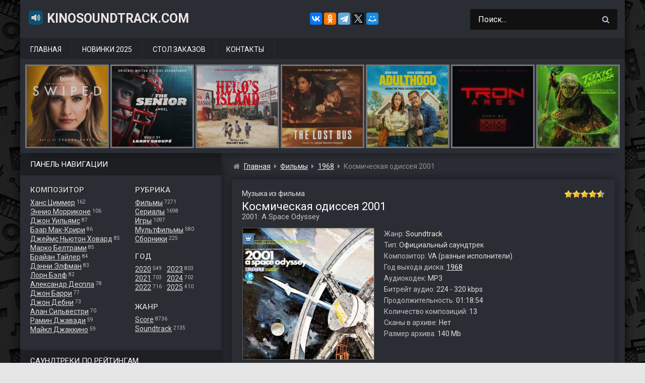

--- FILE ---
content_type: text/html; charset=UTF-8
request_url: https://www.kinosoundtrack.com/ost/2001-a-space-odyssey-ost/
body_size: 14929
content:
<!DOCTYPE html>
<html lang="ru">
<head>
<meta name="viewport" content="width=device-width, initial-scale=1.0">
<meta charset="UTF-8">
<meta name='robots' content='max-image-preview:large' />
<script id="wpp-js" src="https://www.kinosoundtrack.com/wp-content/plugins/wordpress-popular-posts/assets/js/wpp.min.js" data-sampling="0" data-sampling-rate="100" data-api-url="https://www.kinosoundtrack.com/wp-json/wordpress-popular-posts" data-post-id="1341" data-token="5ff8c0fd64" data-lang="0" data-debug="0"></script>
<title>Музыка из фильма &#171;Космическая одиссея 2001&#187; (1968) скачать бесплатно</title>
<meta name="description" content="Скачайте бесплатно музыку (саундтрек) из фильма &#171;Космическая одиссея 2001 / 2001: A Space Odyssey (1968)&#187; в формате MP3 (224 - 320 kbps, 140 Mb) с Яндекс.Диска." />

<meta property="og:site_name" content="KinoSoundtrack.com" />
<meta property="og:title" content="Музыка (саундтрек) из фильма &#171;Космическая одиссея 2001&#187; скачать бесплатно" />
<meta property="og:description" content="Скачайте бесплатно музыку (саундтрек) из фильма &#171;Космическая одиссея 2001 / 2001: A Space Odyssey (1968)&#187; в формате MP3 (224 - 320 kbps, 140 Mb) с Яндекс.Диска." />
<meta property="og:type" content="article" />
<meta property="og:url" content="https://www.kinosoundtrack.com/ost/2001-a-space-odyssey-ost/" />
<meta property="og:image" content="https://www.kinosoundtrack.com/wp-content/uploads/2017/05/various-2001-a-space-odyssey-big.jpg" />

<link rel='stylesheet' id='classic-theme-styles-css' href='https://www.kinosoundtrack.com/wp-includes/css/classic-themes.min.css?ver=1' media='all' />
<style id='global-styles-inline-css'>
body{--wp--preset--color--black: #000000;--wp--preset--color--cyan-bluish-gray: #abb8c3;--wp--preset--color--white: #ffffff;--wp--preset--color--pale-pink: #f78da7;--wp--preset--color--vivid-red: #cf2e2e;--wp--preset--color--luminous-vivid-orange: #ff6900;--wp--preset--color--luminous-vivid-amber: #fcb900;--wp--preset--color--light-green-cyan: #7bdcb5;--wp--preset--color--vivid-green-cyan: #00d084;--wp--preset--color--pale-cyan-blue: #8ed1fc;--wp--preset--color--vivid-cyan-blue: #0693e3;--wp--preset--color--vivid-purple: #9b51e0;--wp--preset--gradient--vivid-cyan-blue-to-vivid-purple: linear-gradient(135deg,rgba(6,147,227,1) 0%,rgb(155,81,224) 100%);--wp--preset--gradient--light-green-cyan-to-vivid-green-cyan: linear-gradient(135deg,rgb(122,220,180) 0%,rgb(0,208,130) 100%);--wp--preset--gradient--luminous-vivid-amber-to-luminous-vivid-orange: linear-gradient(135deg,rgba(252,185,0,1) 0%,rgba(255,105,0,1) 100%);--wp--preset--gradient--luminous-vivid-orange-to-vivid-red: linear-gradient(135deg,rgba(255,105,0,1) 0%,rgb(207,46,46) 100%);--wp--preset--gradient--very-light-gray-to-cyan-bluish-gray: linear-gradient(135deg,rgb(238,238,238) 0%,rgb(169,184,195) 100%);--wp--preset--gradient--cool-to-warm-spectrum: linear-gradient(135deg,rgb(74,234,220) 0%,rgb(151,120,209) 20%,rgb(207,42,186) 40%,rgb(238,44,130) 60%,rgb(251,105,98) 80%,rgb(254,248,76) 100%);--wp--preset--gradient--blush-light-purple: linear-gradient(135deg,rgb(255,206,236) 0%,rgb(152,150,240) 100%);--wp--preset--gradient--blush-bordeaux: linear-gradient(135deg,rgb(254,205,165) 0%,rgb(254,45,45) 50%,rgb(107,0,62) 100%);--wp--preset--gradient--luminous-dusk: linear-gradient(135deg,rgb(255,203,112) 0%,rgb(199,81,192) 50%,rgb(65,88,208) 100%);--wp--preset--gradient--pale-ocean: linear-gradient(135deg,rgb(255,245,203) 0%,rgb(182,227,212) 50%,rgb(51,167,181) 100%);--wp--preset--gradient--electric-grass: linear-gradient(135deg,rgb(202,248,128) 0%,rgb(113,206,126) 100%);--wp--preset--gradient--midnight: linear-gradient(135deg,rgb(2,3,129) 0%,rgb(40,116,252) 100%);--wp--preset--duotone--dark-grayscale: url('#wp-duotone-dark-grayscale');--wp--preset--duotone--grayscale: url('#wp-duotone-grayscale');--wp--preset--duotone--purple-yellow: url('#wp-duotone-purple-yellow');--wp--preset--duotone--blue-red: url('#wp-duotone-blue-red');--wp--preset--duotone--midnight: url('#wp-duotone-midnight');--wp--preset--duotone--magenta-yellow: url('#wp-duotone-magenta-yellow');--wp--preset--duotone--purple-green: url('#wp-duotone-purple-green');--wp--preset--duotone--blue-orange: url('#wp-duotone-blue-orange');--wp--preset--font-size--small: 13px;--wp--preset--font-size--medium: 20px;--wp--preset--font-size--large: 36px;--wp--preset--font-size--x-large: 42px;--wp--preset--spacing--20: 0.44rem;--wp--preset--spacing--30: 0.67rem;--wp--preset--spacing--40: 1rem;--wp--preset--spacing--50: 1.5rem;--wp--preset--spacing--60: 2.25rem;--wp--preset--spacing--70: 3.38rem;--wp--preset--spacing--80: 5.06rem;}:where(.is-layout-flex){gap: 0.5em;}body .is-layout-flow > .alignleft{float: left;margin-inline-start: 0;margin-inline-end: 2em;}body .is-layout-flow > .alignright{float: right;margin-inline-start: 2em;margin-inline-end: 0;}body .is-layout-flow > .aligncenter{margin-left: auto !important;margin-right: auto !important;}body .is-layout-constrained > .alignleft{float: left;margin-inline-start: 0;margin-inline-end: 2em;}body .is-layout-constrained > .alignright{float: right;margin-inline-start: 2em;margin-inline-end: 0;}body .is-layout-constrained > .aligncenter{margin-left: auto !important;margin-right: auto !important;}body .is-layout-constrained > :where(:not(.alignleft):not(.alignright):not(.alignfull)){max-width: var(--wp--style--global--content-size);margin-left: auto !important;margin-right: auto !important;}body .is-layout-constrained > .alignwide{max-width: var(--wp--style--global--wide-size);}body .is-layout-flex{display: flex;}body .is-layout-flex{flex-wrap: wrap;align-items: center;}body .is-layout-flex > *{margin: 0;}:where(.wp-block-columns.is-layout-flex){gap: 2em;}.has-black-color{color: var(--wp--preset--color--black) !important;}.has-cyan-bluish-gray-color{color: var(--wp--preset--color--cyan-bluish-gray) !important;}.has-white-color{color: var(--wp--preset--color--white) !important;}.has-pale-pink-color{color: var(--wp--preset--color--pale-pink) !important;}.has-vivid-red-color{color: var(--wp--preset--color--vivid-red) !important;}.has-luminous-vivid-orange-color{color: var(--wp--preset--color--luminous-vivid-orange) !important;}.has-luminous-vivid-amber-color{color: var(--wp--preset--color--luminous-vivid-amber) !important;}.has-light-green-cyan-color{color: var(--wp--preset--color--light-green-cyan) !important;}.has-vivid-green-cyan-color{color: var(--wp--preset--color--vivid-green-cyan) !important;}.has-pale-cyan-blue-color{color: var(--wp--preset--color--pale-cyan-blue) !important;}.has-vivid-cyan-blue-color{color: var(--wp--preset--color--vivid-cyan-blue) !important;}.has-vivid-purple-color{color: var(--wp--preset--color--vivid-purple) !important;}.has-black-background-color{background-color: var(--wp--preset--color--black) !important;}.has-cyan-bluish-gray-background-color{background-color: var(--wp--preset--color--cyan-bluish-gray) !important;}.has-white-background-color{background-color: var(--wp--preset--color--white) !important;}.has-pale-pink-background-color{background-color: var(--wp--preset--color--pale-pink) !important;}.has-vivid-red-background-color{background-color: var(--wp--preset--color--vivid-red) !important;}.has-luminous-vivid-orange-background-color{background-color: var(--wp--preset--color--luminous-vivid-orange) !important;}.has-luminous-vivid-amber-background-color{background-color: var(--wp--preset--color--luminous-vivid-amber) !important;}.has-light-green-cyan-background-color{background-color: var(--wp--preset--color--light-green-cyan) !important;}.has-vivid-green-cyan-background-color{background-color: var(--wp--preset--color--vivid-green-cyan) !important;}.has-pale-cyan-blue-background-color{background-color: var(--wp--preset--color--pale-cyan-blue) !important;}.has-vivid-cyan-blue-background-color{background-color: var(--wp--preset--color--vivid-cyan-blue) !important;}.has-vivid-purple-background-color{background-color: var(--wp--preset--color--vivid-purple) !important;}.has-black-border-color{border-color: var(--wp--preset--color--black) !important;}.has-cyan-bluish-gray-border-color{border-color: var(--wp--preset--color--cyan-bluish-gray) !important;}.has-white-border-color{border-color: var(--wp--preset--color--white) !important;}.has-pale-pink-border-color{border-color: var(--wp--preset--color--pale-pink) !important;}.has-vivid-red-border-color{border-color: var(--wp--preset--color--vivid-red) !important;}.has-luminous-vivid-orange-border-color{border-color: var(--wp--preset--color--luminous-vivid-orange) !important;}.has-luminous-vivid-amber-border-color{border-color: var(--wp--preset--color--luminous-vivid-amber) !important;}.has-light-green-cyan-border-color{border-color: var(--wp--preset--color--light-green-cyan) !important;}.has-vivid-green-cyan-border-color{border-color: var(--wp--preset--color--vivid-green-cyan) !important;}.has-pale-cyan-blue-border-color{border-color: var(--wp--preset--color--pale-cyan-blue) !important;}.has-vivid-cyan-blue-border-color{border-color: var(--wp--preset--color--vivid-cyan-blue) !important;}.has-vivid-purple-border-color{border-color: var(--wp--preset--color--vivid-purple) !important;}.has-vivid-cyan-blue-to-vivid-purple-gradient-background{background: var(--wp--preset--gradient--vivid-cyan-blue-to-vivid-purple) !important;}.has-light-green-cyan-to-vivid-green-cyan-gradient-background{background: var(--wp--preset--gradient--light-green-cyan-to-vivid-green-cyan) !important;}.has-luminous-vivid-amber-to-luminous-vivid-orange-gradient-background{background: var(--wp--preset--gradient--luminous-vivid-amber-to-luminous-vivid-orange) !important;}.has-luminous-vivid-orange-to-vivid-red-gradient-background{background: var(--wp--preset--gradient--luminous-vivid-orange-to-vivid-red) !important;}.has-very-light-gray-to-cyan-bluish-gray-gradient-background{background: var(--wp--preset--gradient--very-light-gray-to-cyan-bluish-gray) !important;}.has-cool-to-warm-spectrum-gradient-background{background: var(--wp--preset--gradient--cool-to-warm-spectrum) !important;}.has-blush-light-purple-gradient-background{background: var(--wp--preset--gradient--blush-light-purple) !important;}.has-blush-bordeaux-gradient-background{background: var(--wp--preset--gradient--blush-bordeaux) !important;}.has-luminous-dusk-gradient-background{background: var(--wp--preset--gradient--luminous-dusk) !important;}.has-pale-ocean-gradient-background{background: var(--wp--preset--gradient--pale-ocean) !important;}.has-electric-grass-gradient-background{background: var(--wp--preset--gradient--electric-grass) !important;}.has-midnight-gradient-background{background: var(--wp--preset--gradient--midnight) !important;}.has-small-font-size{font-size: var(--wp--preset--font-size--small) !important;}.has-medium-font-size{font-size: var(--wp--preset--font-size--medium) !important;}.has-large-font-size{font-size: var(--wp--preset--font-size--large) !important;}.has-x-large-font-size{font-size: var(--wp--preset--font-size--x-large) !important;}
.wp-block-navigation a:where(:not(.wp-element-button)){color: inherit;}
:where(.wp-block-columns.is-layout-flex){gap: 2em;}
.wp-block-pullquote{font-size: 1.5em;line-height: 1.6;}
</style>
<link rel='stylesheet' id='stcr-style-css' href='https://www.kinosoundtrack.com/wp-content/plugins/subscribe-to-comments-reloaded/includes/css/stcr-style.css' media='all' />
<link rel='stylesheet' id='ost-google-fonts-css' href='https://fonts.googleapis.com/css?family=Roboto%3A400%2C700&#038;subset=cyrillic' media='all' />
<link rel='stylesheet' id='ost-chota-css' href='https://www.kinosoundtrack.com/wp-content/themes/ost2/assets/chota.min.css?ver=1577540883' media='all' />
<link rel='stylesheet' id='ost-theme-css' href='https://www.kinosoundtrack.com/wp-content/themes/ost2/assets/style.css?ver=1752225674' media='all' />
<script src='https://www.kinosoundtrack.com/wp-includes/js/jquery/jquery.min.js?ver=3.6.1' id='jquery-core-js'></script>
<script src='https://www.kinosoundtrack.com/wp-content/themes/ost2/assets/scripts.js?ver=1563910551' id='ost-scripts-js'></script>
<script async src='//yastatic.net/share2/share.js' id='yshare-js'></script>
<link rel="canonical" href="https://www.kinosoundtrack.com/ost/2001-a-space-odyssey-ost/" />
            <style id="wpp-loading-animation-styles">@-webkit-keyframes bgslide{from{background-position-x:0}to{background-position-x:-200%}}@keyframes bgslide{from{background-position-x:0}to{background-position-x:-200%}}.wpp-widget-block-placeholder,.wpp-shortcode-placeholder{margin:0 auto;width:60px;height:3px;background:#dd3737;background:linear-gradient(90deg,#dd3737 0%,#571313 10%,#dd3737 100%);background-size:200% auto;border-radius:3px;-webkit-animation:bgslide 1s infinite linear;animation:bgslide 1s infinite linear}</style>
            <link rel="icon" href="https://www.kinosoundtrack.com/wp-content/uploads/2017/04/icon.png" sizes="32x32" />
<link rel="icon" href="https://www.kinosoundtrack.com/wp-content/uploads/2017/04/icon.png" sizes="192x192" />
<link rel="apple-touch-icon" href="https://www.kinosoundtrack.com/wp-content/uploads/2017/04/icon.png" />
<meta name="msapplication-TileImage" content="https://www.kinosoundtrack.com/wp-content/uploads/2017/04/icon.png" />
</head>

<body class="ost-template-default single single-ost postid-1341 slug-2001-a-space-odyssey-ost">

<!-- container -->
<div class="container">

    <!-- header -->
    <header id="header">
    <div class="row">
    
        <!-- togglebutton -->
        <div class="mmenu is-vertical-align">
        <a class="toggle"><span>&nbsp;</span></a>
        </div>
        <!-- /togglebutton -->
    
        <!-- logo -->
                    <div id="site_title" class="col col-lg-6 col-md-10 is-vertical-align"><a href="https://www.kinosoundtrack.com"><img src="https://www.kinosoundtrack.com/wp-content/themes/ost2/assets/img/music.png" alt="" />KinoSoundtrack.com</a>
                        </div>
          
        <!-- /logo -->

        <!-- yashare -->
        <div class="ya-share2 col is-lg-hide is-center is-vertical-align" style="margin-right:40px;" data-curtain data-services="vkontakte,facebook,odnoklassniki,telegram,twitter,moimir" data-url="https://www.kinosoundtrack.com" data-image="https://www.kinosoundtrack.com/wp-content/uploads/2017/04/soundtrack.jpg" data-title="Саундтреки из фильмов, сериалов, мультфильмов и игр." data-description="Крупнейший в рунете сайт с архивом музыки (саундтреков) из фильмов, мультфильмов, сериалов и игр. Заходите и скачивайте по прямым ссылкам с Яндекс.Диска или Облака Mail.ru."></div>
        <!-- /yashare -->

        <!-- search -->
        <div id="mysearchform" class="col-3 col-lg-5 col-md-12">
            
<form role="search" method="get" class="search-form" action="https://www.kinosoundtrack.com/">
    <input type="search" class="search-field" value="Поиск..." name="s" onfocus="if (this.value == 'Поиск...') {this.value = '';}" onblur="if (this.value == '') {this.value = 'Поиск...';}" />
    <button type="submit" id="search-button" class="button icon-only">
        <i class="icon-search"></i> 
    </button>
</form>        </div>
        <!-- /search -->
        
    </div>
    </header>
    <!-- /header -->

    <!-- nav main -->
    <nav id="main-menu" class="nav">
        <ul><li id="menu-item-275"><a href="https://www.kinosoundtrack.com">Главная</a></li>
<li id="menu-item-140"><a href="https://www.kinosoundtrack.com/god/2025/">Новинки 2025</a></li>
<li id="menu-item-5"><a href="https://www.kinosoundtrack.com/order/">Стол заказов</a></li>
<li id="menu-item-113"><a href="https://www.kinosoundtrack.com/contacts/">Контакты</a></li>
</ul>    </nav>
    <!-- /nav main -->

    <!-- carousel -->
    <div id="carousel">
    <div class="owl-carousel">    
    <div class="carousel-image"><a href="https://www.kinosoundtrack.com/ost/a-big-bold-beautiful-journey/"><figure><img alt="Маленькая обложка к диску с музыкой из фильма &#171;Большое смелое красивое путешествие&#187;" src="https://www.kinosoundtrack.com/wp-content/uploads/2025/09/cover-163-160x160.jpg" /><figcaption class="obtitle">Большое смелое красивое путешествие</figcaption></figure></a></div><div class="carousel-image"><a href="https://www.kinosoundtrack.com/ost/swiped/"><figure><img alt="Маленькая обложка к диску с музыкой из фильма &#171;Свайпнуть&#187;" src="https://www.kinosoundtrack.com/wp-content/uploads/2025/09/cover-148-160x160.jpg" /><figcaption class="obtitle">Свайпнуть</figcaption></figure></a></div><div class="carousel-image"><a href="https://www.kinosoundtrack.com/ost/the-senior/"><figure><img alt="Маленькая обложка к диску с музыкой из фильма &#171;Возрастной игрок&#187;" src="https://www.kinosoundtrack.com/wp-content/uploads/2025/09/cover-147-160x160.jpg" /><figcaption class="obtitle">Возрастной игрок</figcaption></figure></a></div><div class="carousel-image"><a href="https://www.kinosoundtrack.com/ost/heros-island/"><figure><img alt="Маленькая обложка к диску с музыкой из фильма &#171;Остров героя&#187;" src="https://www.kinosoundtrack.com/wp-content/uploads/2025/09/cover-144-160x160.jpg" /><figcaption class="obtitle">Остров героя</figcaption></figure></a></div><div class="carousel-image"><a href="https://www.kinosoundtrack.com/ost/the-lost-bus/"><figure><img alt="Маленькая обложка к диску с музыкой из фильма &#171;Школьный автобус&#187;" src="https://www.kinosoundtrack.com/wp-content/uploads/2025/09/cover-131-160x160.jpg" /><figcaption class="obtitle">Школьный автобус</figcaption></figure></a></div><div class="carousel-image"><a href="https://www.kinosoundtrack.com/ost/adulthood/"><figure><img alt="Маленькая обложка к диску с музыкой из фильма &#171;Дело семейное&#187;" src="https://www.kinosoundtrack.com/wp-content/uploads/2025/09/cover-120-160x160.jpg" /><figcaption class="obtitle">Дело семейное</figcaption></figure></a></div><div class="carousel-image"><a href="https://www.kinosoundtrack.com/ost/tron-ares/"><figure><img alt="Маленькая обложка к диску с музыкой из фильма &#171;Трон: Арес&#187;" src="https://www.kinosoundtrack.com/wp-content/uploads/2025/09/cover-119-160x160.jpg" /><figcaption class="obtitle">Трон: Арес</figcaption></figure></a></div><div class="carousel-image"><a href="https://www.kinosoundtrack.com/ost/the-toxic-avenger/"><figure><img alt="Маленькая обложка к диску с музыкой из фильма &#171;Токсичный мститель&#187;" src="https://www.kinosoundtrack.com/wp-content/uploads/2025/09/cover-105-160x160.jpg" /><figcaption class="obtitle">Токсичный мститель</figcaption></figure></a></div><div class="carousel-image"><a href="https://www.kinosoundtrack.com/ost/unknown-number-the-high-school-catfish/"><figure><img alt="Маленькая обложка к диску с музыкой из фильма &#171;Неизвестный номер: Школьное мошенничество&#187;" src="https://www.kinosoundtrack.com/wp-content/uploads/2025/09/cover-96-160x160.jpg" /><figcaption class="obtitle">Неизвестный номер: Школьное мошенничество</figcaption></figure></a></div><div class="carousel-image"><a href="https://www.kinosoundtrack.com/ost/the-last-dive/"><figure><img alt="Маленькая обложка к диску с музыкой из фильма &#171;Последнее погружение&#187;" src="https://www.kinosoundtrack.com/wp-content/uploads/2025/09/cover-93-160x160.jpg" /><figcaption class="obtitle">Последнее погружение</figcaption></figure></a></div><div class="carousel-image"><a href="https://www.kinosoundtrack.com/ost/le-routard/"><figure><img alt="Маленькая обложка к диску с музыкой из фильма &#171;Поехавший&#187;" src="https://www.kinosoundtrack.com/wp-content/uploads/2025/09/cover-80-160x160.jpg" /><figcaption class="obtitle">Поехавший</figcaption></figure></a></div><div class="carousel-image"><a href="https://www.kinosoundtrack.com/ost/fils-de/"><figure><img alt="Маленькая обложка к диску с музыкой из фильма &#171;Сын&#187;" src="https://www.kinosoundtrack.com/wp-content/uploads/2025/09/cover-68-160x160.jpg" /><figcaption class="obtitle">Сын</figcaption></figure></a></div><div class="carousel-image"><a href="https://www.kinosoundtrack.com/ost/caught-stealing/"><figure><img alt="Маленькая обложка к диску с музыкой из фильма &#171;Пойман с поличным&#187;" src="https://www.kinosoundtrack.com/wp-content/uploads/2025/09/cover-62-160x160.jpg" /><figcaption class="obtitle">Пойман с поличным</figcaption></figure></a></div><div class="carousel-image"><a href="https://www.kinosoundtrack.com/ost/the-wrong-paris/"><figure><img alt="Маленькая обложка к диску с музыкой из фильма &#171;Не тот Париж&#187;" src="https://www.kinosoundtrack.com/wp-content/uploads/2025/09/cover-56-160x160.jpg" /><figcaption class="obtitle">Не тот Париж</figcaption></figure></a></div><div class="carousel-image"><a href="https://www.kinosoundtrack.com/ost/downton-abbey-the-grand-finale/"><figure><img alt="Маленькая обложка к диску с музыкой из фильма &#171;Аббатство Даунтон 3&#187;" src="https://www.kinosoundtrack.com/wp-content/uploads/2025/09/cover-39-160x160.jpg" /><figcaption class="obtitle">Аббатство Даунтон 3</figcaption></figure></a></div><div class="carousel-image"><a href="https://www.kinosoundtrack.com/ost/rapaces/"><figure><img alt="Маленькая обложка к диску с музыкой из фильма &#171;Стервятники&#187;" src="https://www.kinosoundtrack.com/wp-content/uploads/2025/09/cover-38-160x160.jpg" /><figcaption class="obtitle">Стервятники</figcaption></figure></a></div><div class="carousel-image"><a href="https://www.kinosoundtrack.com/ost/exit-8/"><figure><img alt="Маленькая обложка к диску с музыкой из фильма &#171;Выход 8&#187;" src="https://www.kinosoundtrack.com/wp-content/uploads/2025/09/cover-28-160x160.jpg" /><figcaption class="obtitle">Выход 8</figcaption></figure></a></div><div class="carousel-image"><a href="https://www.kinosoundtrack.com/ost/the-long-walk/"><figure><img alt="Маленькая обложка к диску с музыкой из фильма &#171;Долгая прогулка&#187;" src="https://www.kinosoundtrack.com/wp-content/uploads/2025/09/cover-26-160x160.jpg" /><figcaption class="obtitle">Долгая прогулка</figcaption></figure></a></div><div class="carousel-image"><a href="https://www.kinosoundtrack.com/ost/the-threesome/"><figure><img alt="Маленькая обложка к диску с музыкой из фильма &#171;Третья лишняя&#187;" src="https://www.kinosoundtrack.com/wp-content/uploads/2025/09/cover-11-160x160.jpg" /><figcaption class="obtitle">Третья лишняя</figcaption></figure></a></div><div class="carousel-image"><a href="https://www.kinosoundtrack.com/ost/americana/"><figure><img alt="Маленькая обложка к диску с музыкой из фильма &#171;Государственный гимн&#187;" src="https://www.kinosoundtrack.com/wp-content/uploads/2025/09/cover-4-160x160.jpg" /><figcaption class="obtitle">Государственный гимн</figcaption></figure></a></div><div class="carousel-image"><a href="https://www.kinosoundtrack.com/ost/signs-of-life/"><figure><img alt="Маленькая обложка к диску с музыкой из фильма &#171;Признаки жизни&#187;" src="https://www.kinosoundtrack.com/wp-content/uploads/2025/09/cover-3-160x160.jpg" /><figcaption class="obtitle">Признаки жизни</figcaption></figure></a></div><div class="carousel-image"><a href="https://www.kinosoundtrack.com/ost/the-cut/"><figure><img alt="Маленькая обложка к диску с музыкой из фильма &#171;Вес победы&#187;" src="https://www.kinosoundtrack.com/wp-content/uploads/2025/09/cover-160x160.jpg" /><figcaption class="obtitle">Вес победы</figcaption></figure></a></div><div class="carousel-image"><a href="https://www.kinosoundtrack.com/ost/la-ola/"><figure><img alt="Маленькая обложка к диску с музыкой из фильма &#171;Волна&#187;" src="https://www.kinosoundtrack.com/wp-content/uploads/2025/08/cover-236-160x160.jpg" /><figcaption class="obtitle">Волна</figcaption></figure></a></div><div class="carousel-image"><a href="https://www.kinosoundtrack.com/ost/the-conjuring-last-rites/"><figure><img alt="Маленькая обложка к диску с музыкой из фильма &#171;Заклятие 4: Последний обряд&#187;" src="https://www.kinosoundtrack.com/wp-content/uploads/2025/08/cover-235-160x160.jpg" /><figcaption class="obtitle">Заклятие 4: Последний обряд</figcaption></figure></a></div>    </div>
    </div>
    <!-- /carousel -->

<!-- wrapper -->
<div id="wrapper" class="row">
<!-- sidebar -->
<aside id="sidebar" class="col-4 col-lg-3" role="complementary">

    <div class="widgettitle">Панель навигации</div>
    
    <!-- panel -->
    <section id="panel">
 
        <!-- leftblock -->
        <div class="leftblock">
        <div class="heder2">Композитор</div>
        <a href='https://www.kinosoundtrack.com/composer/hans-zimmer/'>Ханс Циммер</a> <span class='skobka'>162</span><br /><a href='https://www.kinosoundtrack.com/composer/ennio-morricone/'>Эннио Морриконе</a> <span class='skobka'>106</span><br /><a href='https://www.kinosoundtrack.com/composer/john-williams/'>Джон Уильямс</a> <span class='skobka'>87</span><br /><a href='https://www.kinosoundtrack.com/composer/bear-mccreary/'>Бэар Мак-Крири</a> <span class='skobka'>86</span><br /><a href='https://www.kinosoundtrack.com/composer/james-newton-howard/'>Джеймс Ньютон Ховард</a> <span class='skobka'>85</span><br /><a href='https://www.kinosoundtrack.com/composer/marco-beltrami/'>Марко Белтрами</a> <span class='skobka'>85</span><br /><a href='https://www.kinosoundtrack.com/composer/brian-tyler/'>Брайан Тайлер</a> <span class='skobka'>84</span><br /><a href='https://www.kinosoundtrack.com/composer/danny-elfman/'>Дэнни Элфман</a> <span class='skobka'>83</span><br /><a href='https://www.kinosoundtrack.com/composer/lorne-balfe/'>Лорн Бэлф</a> <span class='skobka'>82</span><br /><a href='https://www.kinosoundtrack.com/composer/alexandre-desplat/'>Александр Деспла</a> <span class='skobka'>78</span><br /><a href='https://www.kinosoundtrack.com/composer/john-barry/'>Джон Барри</a> <span class='skobka'>77</span><br /><a href='https://www.kinosoundtrack.com/composer/john-debney/'>Джон Дебни</a> <span class='skobka'>73</span><br /><a href='https://www.kinosoundtrack.com/composer/alan-silvestri/'>Алан Сильвестри</a> <span class='skobka'>70</span><br /><a href='https://www.kinosoundtrack.com/composer/ramin-djawadi/'>Рамин Джавади</a> <span class='skobka'>59</span><br /><a href='https://www.kinosoundtrack.com/composer/michael-giacchino/'>Майкл Джаккино</a> <span class='skobka'>59</span><br />
        </div>
        <!-- /leftblock -->
    
        <!-- rightblock -->
        <div class="rightblock">
        
        <div class="heder2">Рубрика</div>
        <a href='https://www.kinosoundtrack.com/scat/movies/'>Фильмы</a> <span class='skobka'>7271</span><br /><a href='https://www.kinosoundtrack.com/scat/tvserials/'>Сериалы</a> <span class='skobka'>1698</span><br /><a href='https://www.kinosoundtrack.com/scat/games/'>Игры</a> <span class='skobka'>1097</span><br /><a href='https://www.kinosoundtrack.com/scat/mults/'>Мультфильмы</a> <span class='skobka'>580</span><br /><a href='https://www.kinosoundtrack.com/scat/sborniki/'>Сборники</a> <span class='skobka'>225</span><br />
        <div class="heder2" style="margin-top:17px;">Год</div>
        <div style="display: inline-block;">    
            <div style="float:left;">
                <a href='https://www.kinosoundtrack.com/god/2020/'>2020</a> <span class='skobka'>549</span><br /><a href='https://www.kinosoundtrack.com/god/2021/'>2021</a> <span class='skobka'>703</span><br /><a href='https://www.kinosoundtrack.com/god/2022/'>2022</a> <span class='skobka'>716</span><br />            </div>
            <div style="float:right;margin-left: 10px;">
            <a href='https://www.kinosoundtrack.com/god/2023/'>2023</a> <span class='skobka'>803</span><br /><a href='https://www.kinosoundtrack.com/god/2024/'>2024</a> <span class='skobka'>702</span><br /><a href='https://www.kinosoundtrack.com/god/2025/'>2025</a> <span class='skobka'>410</span><br />            </div>
        </div>    
    
        <div class="heder2" style="margin-top:17px;">Жанр</div>
        <a href='https://www.kinosoundtrack.com/genre/score/'>Score</a> <span class='skobka'>8736</span><br /><a href='https://www.kinosoundtrack.com/genre/soundtrack/'>Soundtrack</a> <span class='skobka'>2135</span><br />
        
        </div>
        <!-- /rightblock -->
    
    </section> 
    <!-- /panel -->   

<!-- sidebar widgets -->   
<section id="custom_html-3" class="widget_text widget widget_custom_html"><div class="widgettitle">Саундтреки по рейтингам</div><div class="widget-content"><div class="textwidget custom-html-widget"><div style="display:inline-block;">
	
<div class="rleft" style="float:left;width: 180px;">
<img style="width: 24px;height: 24px;vertical-align: bottom;margin-right: 6px;" alt="" src="https://www.kinosoundtrack.com/wp-content/themes/ost/images/top1.png" /><a href="https://www.kinosoundtrack.com/best-ost-imdb-250/">IMDB Top 100</a>
</div>	
	
<div class="rright" style="float:right;">
<img style="width: 24px;height: 24px;vertical-align: bottom;margin-right: 6px;" alt="" src="https://www.kinosoundtrack.com/wp-content/themes/ost/images/top2.png" /><a href="https://www.kinosoundtrack.com/best-ost-kinopoisk-250/">Kinopoisk Top 250</a>
</div>		
	
</div></div></div></section><section id="custom_html-4" class="widget_text widget widget_custom_html"><div class="widgettitle">Популярное за последнюю неделю:</div><div class="widget-content"><div class="textwidget custom-html-widget"><ul class="wpp-list"><li><a href="https://www.kinosoundtrack.com/ost/mikael-tariverdiev-muzyka-i-pesni-iz-kinofilmov/"><figure><img width="160" height="160" src="https://www.kinosoundtrack.com/wp-content/uploads/2024/07/cover-539-160x160.jpg" class="wpp-thumbnail wpp_featured_stock wp-post-image" alt="Маленькая обложка к диску с музыкой из сборника «Микаэл Таривердиев - Музыка и песни из кинофильмов»" decoding="async" loading="lazy"><figcaption>Микаэл Таривердиев - Музыка и песни из кинофильмов</figcaption></figure></a></li><li><a href="https://www.kinosoundtrack.com/ost/stranger-things-volume-2/"><figure><img width="160" height="160" src="https://www.kinosoundtrack.com/wp-content/uploads/2017/08/stranger2-160x160.jpg" class="wpp-thumbnail wpp_featured_stock wp-post-image" alt="Маленькая обложка к диску с музыкой из сериала «Очень странные дела (1 сезон, volume 2)»" decoding="async" loading="lazy"><figcaption>Очень странные дела (1 сезон, volume 2)</figcaption></figure></a></li><li><a href="https://www.kinosoundtrack.com/ost/brat-2/"><figure><img width="160" height="160" src="https://www.kinosoundtrack.com/wp-content/uploads/2017/05/2000-brat-2-160x160.jpg" class="wpp-thumbnail wpp_featured_stock wp-post-image" alt="Маленькая обложка к диску с музыкой из фильма «Брат 2»" decoding="async" loading="lazy"><figcaption>Брат 2</figcaption></figure></a></li><li><a href="https://www.kinosoundtrack.com/ost/deltarune-chapter-3-4/"><figure><img width="160" height="160" src="https://www.kinosoundtrack.com/wp-content/uploads/2025/07/cover-42-160x160.jpg" class="wpp-thumbnail wpp_featured_stock wp-post-image" alt="Маленькая обложка к диску с музыкой из игры «Deltarune Chapter 3+4»" decoding="async" loading="lazy"><figcaption>Deltarune Chapter 3+4</figcaption></figure></a></li><li><a href="https://www.kinosoundtrack.com/ost/murder-city/"><figure><img width="160" height="160" src="https://www.kinosoundtrack.com/wp-content/uploads/2024/05/cover-827-160x160.jpg" class="wpp-thumbnail wpp_featured_stock wp-post-image" alt="Маленькая обложка к диску с музыкой из фильма «Город убийц»" decoding="async" loading="lazy"><figcaption>Город убийц</figcaption></figure></a></li><li><a href="https://www.kinosoundtrack.com/ost/patience-1-season/"><figure><img width="160" height="160" src="https://www.kinosoundtrack.com/wp-content/uploads/2025/07/cover-299-160x160.jpg" class="wpp-thumbnail wpp_featured_stock wp-post-image" alt="Маленькая обложка к диску с музыкой из сериала «Пейшенс (1 сезон)»" decoding="async" loading="lazy"><figcaption>Пейшенс (1 сезон)</figcaption></figure></a></li><li><a href="https://www.kinosoundtrack.com/ost/metal-gear-rising-revengeance/"><figure><img width="160" height="160" src="https://www.kinosoundtrack.com/wp-content/uploads/2017/12/cover-115-160x160.jpg" class="wpp-thumbnail wpp_featured_stock wp-post-image" alt="Маленькая обложка к диску с музыкой из игры «Metal Gear Rising: Revengeance»" decoding="async" loading="lazy"><figcaption>Metal Gear Rising: Revengeance</figcaption></figure></a></li><li><a href="https://www.kinosoundtrack.com/ost/stranger-things-ost-3-season/"><figure><img width="160" height="160" src="https://www.kinosoundtrack.com/wp-content/uploads/2019/07/cover-16-160x160.jpg" class="wpp-thumbnail wpp_featured_stock wp-post-image" alt="Маленькая обложка к диску с музыкой из сериала «Очень странные дела (3 сезон)»" decoding="async" loading="lazy"><figcaption>Очень странные дела (3 сезон)</figcaption></figure></a></li><li><a href="https://www.kinosoundtrack.com/ost/stranger-things-volume-1/"><figure><img width="160" height="160" src="https://www.kinosoundtrack.com/wp-content/uploads/2017/08/stranger1-160x160.jpg" class="wpp-thumbnail wpp_featured_stock wp-post-image" alt="Маленькая обложка к диску с музыкой из сериала «Очень странные дела (1 сезон, volume 1)»" decoding="async" loading="lazy"><figcaption>Очень странные дела (1 сезон, volume 1)</figcaption></figure></a></li><li><a href="https://www.kinosoundtrack.com/ost/the-hack-1-season/"><figure><img width="160" height="160" src="https://www.kinosoundtrack.com/wp-content/uploads/2025/09/cover-164-160x160.jpg" class="wpp-thumbnail wpp_featured_stock wp-post-image" alt="Маленькая обложка к диску с музыкой из сериала «Взлом (1 сезон)»" decoding="async" loading="lazy"><figcaption>Взлом (1 сезон)</figcaption></figure></a></li></ul></div></div></section><!-- /sidebar widgets -->  


</aside>
<!-- /sidebar -->  
<!-- main content -->
<main role="main" id="content" class="col" itemscope itemtype="http://schema.org/MusicAlbum">


    

<div itemscope itemtype="http://schema.org/BreadcrumbList" id="breadcrumbs">
<ul>
  <li itemprop="itemListElement" itemscope itemtype="http://schema.org/ListItem">
    <i class="icon-home" style="margin-right:4px;"></i><a itemprop="item" href="https://www.kinosoundtrack.com"><span itemprop="name">Главная</span></a><meta itemprop="position" content="1" /></li><li itemprop="itemListElement" itemscope itemtype="http://schema.org/ListItem"><i class="icon-right"></i><a itemprop="item" href="https://www.kinosoundtrack.com/scat/movies/"><span itemprop="name">Фильмы</span></a><meta itemprop="position" content="2" /></li><li itemprop="itemListElement" itemscope itemtype="http://schema.org/ListItem"><i class="icon-right"></i><a itemprop="item" href="https://www.kinosoundtrack.com/god/1968"><span itemprop="name">1968</span></a><meta itemprop="position" content="3" /></li><li class="last"><i class="icon-right"></i>Космическая одиссея 2001</li>  
</ul>  
</div>
<!-- article -->
<article class="ost-single">
<link href="https://www.kinosoundtrack.com/ost/2001-a-space-odyssey-ost/" itemprop="url" />
<meta content="13" itemprop="numTracks" />
<meta content="SoundtrackAlbum" itemprop="albumProductionType" />
<meta content="AlbumRelease" itemprop="albumReleaseType" />
<meta content="Soundtrack" itemprop="genre" />
<meta content="Космическая одиссея 2001 (музыка из фильма)" itemprop="name" />
    <meta content="2001: A Space Odyssey (Original Television Series Soundtrack)" itemprop="alternateName" />
  

<div class="row">      
    <div class="col col-lg col-md col-sm is-left">
        <h1 class="ost-title"><span class="hsmall">Музыка из фильма </span><span class="hbig">Космическая одиссея 2001</span></h1>   
    </div>
    <div class="col-2 col-lg-2 col-md-2 is-sm-hide is-right" style="height:18px;">
        <div id="post-ratings-1341" class="post-ratings"  data-nonce="b977e32412"><img id="rating_1341_1" src="https://www.kinosoundtrack.com/wp-content/plugins/wp-postratings/images/stars_png/rating_on.png" alt="1 звезда" title="1 звезда" onmouseover="current_rating(1341, 1, '1 звезда');" onmouseout="ratings_off(4.6, 5, 0);" onclick="rate_post();" onkeypress="rate_post();" style="cursor: pointer; border: 0px;" /><img id="rating_1341_2" src="https://www.kinosoundtrack.com/wp-content/plugins/wp-postratings/images/stars_png/rating_on.png" alt="2 звезды" title="2 звезды" onmouseover="current_rating(1341, 2, '2 звезды');" onmouseout="ratings_off(4.6, 5, 0);" onclick="rate_post();" onkeypress="rate_post();" style="cursor: pointer; border: 0px;" /><img id="rating_1341_3" src="https://www.kinosoundtrack.com/wp-content/plugins/wp-postratings/images/stars_png/rating_on.png" alt="3 звезды" title="3 звезды" onmouseover="current_rating(1341, 3, '3 звезды');" onmouseout="ratings_off(4.6, 5, 0);" onclick="rate_post();" onkeypress="rate_post();" style="cursor: pointer; border: 0px;" /><img id="rating_1341_4" src="https://www.kinosoundtrack.com/wp-content/plugins/wp-postratings/images/stars_png/rating_on.png" alt="4 звезды" title="4 звезды" onmouseover="current_rating(1341, 4, '4 звезды');" onmouseout="ratings_off(4.6, 5, 0);" onclick="rate_post();" onkeypress="rate_post();" style="cursor: pointer; border: 0px;" /><img id="rating_1341_5" src="https://www.kinosoundtrack.com/wp-content/plugins/wp-postratings/images/stars_png/rating_half.png" alt="5 звезд" title="5 звезд" onmouseover="current_rating(1341, 5, '5 звезд');" onmouseout="ratings_off(4.6, 5, 0);" onclick="rate_post();" onkeypress="rate_post();" style="cursor: pointer; border: 0px;" /><div style="display: none;" itemprop="aggregateRating" itemscope itemtype="https://schema.org/AggregateRating"><meta itemprop="bestRating" content="5" /><meta itemprop="worstRating" content="1" /><meta itemprop="ratingValue" content="4.6" /><meta itemprop="ratingCount" content="5" /></div></div>    </div>
</div> 
<div class="engname">2001: A Space Odyssey</div>
  
      
<!-- poster and description -->      
<div class="row rminheight">

<!-- poster -->
<div class="line-height-clear">
    <figure><img itemprop="image" class="poster" src="https://www.kinosoundtrack.com/wp-content/uploads/2017/05/various-2001-a-space-odyssey-big-260x260.jpg" alt="Обложка к диску с музыкой из фильма &#171;Космическая одиссея 2001&#187;" />
        <div class="tips">
           
         
                 
                        <div class="pop-tip"><i class="icon-crown"></i><div class="pop-hidden">Популярное</div></div>           
         
        </div>
        <div class="cd-poster"><i class="icon-cd animate-spin"></i></div>
    </figure>
</div>
<!-- /poster -->

<!-- description -->
<div class="hleft col col-md col-sm-12">

<p class="score">Жанр: <span class="spangenre">Soundtrack</span><br />
<span class="is-sm-hide">Тип: <span class="mcolor">Официальный саундтрек</span><br /></span>
<span itemprop="byArtist" itemscope itemtype="http://schema.org/MusicGroup">
Композитор: <span itemprop="name" class="mcolor">VA (разные исполнители)</span><br /></span>



Год выхода диска: <a rel="nofollow" href="https://www.kinosoundtrack.com/god/1968/">1968</a><br />
<span>Аудиокодек: <span class="mcolor">MP3</span><br /></span>
<span>Битрейт аудио: <span class="mcolor">224 - 320 kbps</span><br /></span>
Продолжительность: <span class="mcolor">01:18:54</span><br />
Количество композиций: <span class="mcolor">13</span><br />
<span>Сканы в архиве: <span class="mcolor">Нет</span><br /></span>
Размер архива: <span class="mcolor">140 Mb</span><br /></p>
</div>
<!-- /description -->
</div>
<!-- /poster and description -->   

 

<!-- other genre link -->
<div id="dother"><p>
У нас есть музыка к &#171;Космическая одиссея 2001&#187; и в жанре Score: <br /> 
    <a href="https://www.kinosoundtrack.com/ost/2001-a-space-odyssey-score/">https://www.kinosoundtrack.com/ost/2001-a-space-odyssey-score/</a><br /></p></div>
<!-- /other genre link -->

  


<p>Ниже представлены все музыкальные композиции, которые входят в этот саундтрек. Прежде чем <strong>скачать музыку из фильма &#171;Космическая одиссея 2001&#187;</strong> вы можете ознакомиться с треклистом альбома, чтобы убедиться, что mp3 с необходимой вам музыкой включен в данный саундтрек. </p>

    
<h2>Треклист диска с музыкой из фильма &#171;Космическая одиссея 2001&#187;:</h2>
<div id="dtracklist">
<p>01. Gyorgy Ligeti &#8212; Overture &#8212; Atmospheres (2:52)<br />
02. Richard Strauss &#8212; Main Title: Also Sprach Zarathustra (Thus Spake Zarathustra) (1:41)<br />
03. Gyorgy Ligeti &#8212; Requiem For Soprano, Mezzo Soprano, Two Mixed Choirs &#038; Orchestra (6:33)<br />
04. Richard Strauss &#8212; The Blue Danube (5:44)<br />
05. Gyorgy Ligeti &#8212; Lux Aeterna (2:56)<br />
06. Aram Khachaturian &#8212; Gayane Ballet Suite (Adagio) (5:24)<br />
07. Gyorgy Ligeti &#8212; Jupiter And Beyond (15:15)<br />
08. Richard Strauss &#8212; Also Sprach Zarathrustra (1:44)<br />
09. Richard Strauss &#8212; The Blue Danube (reprise) (8:21)<br />
10. Richard Strauss &#8212; Also Sprach Zarathustra (Thus Spake Zarathustra) (1:43)<br />
11. Gyorgy Ligeti &#8212; Lux Aerterna (full version) (6:02)<br />
12. Gyorgy Ligeti &#8212; Adventures (unaltered) (10:58)<br />
13. HAL 9000 &#8212; HAL 9000 (Dialog Montage) (9:41)</p>
</div>
  

  

 

<h2>Скачать музыку из фильма &#171;Космическая одиссея 2001&#187; бесплатно</h2><div id="dlinks" class="row">
<div class="download-single is-vertical-align downicon">
<i class="icon-download"></i>
</div>
<div class="col col-lg col-md col-sm is-vertical-align ddbutton"><p>
<a class="ddownload" rel="nofollow" target="_blank" href="https://disk.yandex.ru/d/JNN9YHJM3LNUN5">Яндекс.Диск (<span style="font-size: 12px;
    font-weight: 600;">140 Mb</span>) <svg xmlns="http://www.w3.org/2000/svg" x="0px" y="0px"
width="16" height="16"
viewBox="0 0 16 16"
style=" fill:#fff;vertical-align: text-top;margin-left: 3px;"><path d="M 9 2 L 9 3 L 12.292969 3 L 6.023438 9.273438 L 6.726563 9.976563 L 13 3.707031 L 13 7 L 14 7 L 14 2 Z M 4 4 C 2.894531 4 2 4.894531 2 6 L 2 12 C 2 13.105469 2.894531 14 4 14 L 10 14 C 11.105469 14 12 13.105469 12 12 L 12 7 L 11 8 L 11 12 C 11 12.550781 10.550781 13 10 13 L 4 13 C 3.449219 13 3 12.550781 3 12 L 3 6 C 3 5.449219 3.449219 5 4 5 L 8 5 L 9 4 Z"></path></svg></a>
</p></div>
</div>

<div style="margin-top: -5px;padding: 8px 15px 8px 15px;" id="dtracklist" class="row">
<p><span style="margin-bottom: -15px;display: block;">Собираем пожертвования на работу сайта:</span><br /><iframe src="https://yoomoney.ru/quickpay/fundraise/button?billNumber=1BKSDU7LBUI.250721&" width="330" height="50" frameborder="0" allowtransparency="true" scrolling="no"></iframe></p>
</div>


<p>Если ссылка на скачивание <strong>НЕ</strong> работает, то напишите об этом в <a href="https://www.kinosoundtrack.com/ost/2001-a-space-odyssey-ost/#respond">комментариях</a>. Если вы не умеете скачивать файлы с файлообменников, то прочтите эту <a href="http://www.kinosoundtrack.com/help/">инструкцию</a>. Пожалуйста, выскажите свое мнение о музыке из данного фильма в <a href="https://www.kinosoundtrack.com/ost/2001-a-space-odyssey-ost/#respond">комментариях</a> после того, как скачаете саундтрек. Мы также будем вам признательны, если вы поделитесь ссылкой на музыку из этого фильма в социальных сетях. </p>

<!-- button and date --> 
<div class="row podpis">

<div class="col col-md is-left">
<div class="ya-share2" data-services="vkontakte,facebook,odnoklassniki,moimir,twitter"></div>
</div>

<div class="date col-4 is-sm-hide col-md-4 is-right">
<i class="icon-clock" style="margin-right: 2px;"></i> 
3 мая, 2017
</div>

</div>
<!-- /button and date --> 

</article>
<!-- /article -->

<div class='yarpp yarpp-related yarpp-related-website yarpp-template-yarpp-template-ost'>

<!-- related -->
<div id="rel">
<div class="rel-title">Рекомендуем также эти саундтреки</div>


    <div id="rel-img-wrapper">
	
    
        <a href="https://www.kinosoundtrack.com/ost/2001-a-space-odyssey-score/">
            <figure>
                <img class="poster-min" src="https://www.kinosoundtrack.com/wp-content/uploads/2017/05/2001spaceodyssey_600a-160x160.jpg" alt="Маленькая обложка диска c музыкой из фильма &#171;Космическая одиссея 2001&#187;" />
            <figcaption>Космическая одиссея 2001</figcaption>
            </figure>
        </a>    
        
    
    
        <a href="https://www.kinosoundtrack.com/ost/space-station-76/">
            <figure>
                <img class="poster-min" src="https://www.kinosoundtrack.com/wp-content/uploads/2020/04/cover-6-160x160.jpg" alt="Маленькая обложка диска c музыкой из фильма &#171;Космическая станция 76&#187;" />
            <figcaption>Космическая станция 76</figcaption>
            </figure>
        </a>    
        
    
    
        <a href="https://www.kinosoundtrack.com/ost/space-jam-ost/">
            <figure>
                <img class="poster-min" src="https://www.kinosoundtrack.com/wp-content/uploads/2017/12/cover-271-160x160.jpg" alt="Маленькая обложка диска c музыкой из фильма &#171;Космический джем&#187;" />
            <figcaption>Космический джем</figcaption>
            </figure>
        </a>    
        
    
    
        <a href="https://www.kinosoundtrack.com/ost/space-cowboys/">
            <figure>
                <img class="poster-min" src="https://www.kinosoundtrack.com/wp-content/uploads/2018/10/cover-25-160x160.jpg" alt="Маленькая обложка диска c музыкой из фильма &#171;Космические ковбои&#187;" />
            <figcaption>Космические ковбои</figcaption>
            </figure>
        </a>    
        
    
    
        <a href="https://www.kinosoundtrack.com/ost/a-writers-odyssey/">
            <figure>
                <img class="poster-min" src="https://www.kinosoundtrack.com/wp-content/uploads/2021/06/cover-11-160x160.jpg" alt="Маленькая обложка диска c музыкой из фильма &#171;Ассасин: Битва миров&#187;" />
            <figcaption>Ассасин: Битва миров</figcaption>
            </figure>
        </a>    
        
    

</div>
</div>
<!-- /related -->
</div>
				              


<!-- comments-area -->
<div id="comments" class="comments-area">

	    
            <p class="no-comments">Комментариев пока что нет.</p>
    
	  
</div>
<!-- /comments-area -->

<!-- comments-form -->
	<div id="respond" class="comment-respond">
		<div id="reply-title" class="comment-reply-title">Добавить комментарий <small><span  id="cancel-comment-reply-link" class="spanlink" data-href="/ost/2001-a-space-odyssey-ost/#respond" style="display:none;">Отменить ответ</span></small></div><form action="https://www.kinosoundtrack.com/wp-comments-post.php" method="post" id="commentform" class="comment-form" novalidate><div class="row rinput"><div class="col col-lg col-md col-sm-12" style="margin-right:7px">
                <input placeholder="&#xe816;&nbsp;&nbsp;Ваше имя *" id="author" name="author" type="text" value="" size="30" aria-required='true' required='required' /></div>
<div class="col col-lg col-md col-sm-12" style="margin-left:7px">
                <input id="email" placeholder="&#xe814;&nbsp;&nbsp;Ваш email *"name="email" type="email" value="" size="30" aria-required='true' required='required' />
                </div></div>

<p class="comment-form-comment"><textarea style="display:none;" placeholder="&#xe80f;&nbsp;&nbsp;Ваш комментарий" id="old-comment" name="comment" cols="45" rows="7"></textarea><textarea placeholder="&#xe80f;&nbsp;&nbsp;Ваш комментарий" id="comment" name="real-comment" cols="45" rows="7"  aria-required="true" required="required"></textarea></p><div class="comment-smiles"><img src="https://www.kinosoundtrack.com/wp-content/themes/ost2/assets/img/smilies/wink.png" alt=";-)"> <img src="https://www.kinosoundtrack.com/wp-content/themes/ost2/assets/img/smilies/neutral.png" alt=":|"> <img src="https://www.kinosoundtrack.com/wp-content/themes/ost2/assets/img/smilies/zip.png" alt=":zip:"> <img src="https://www.kinosoundtrack.com/wp-content/themes/ost2/assets/img/smilies/mad.png" alt=":x"> <img src="https://www.kinosoundtrack.com/wp-content/themes/ost2/assets/img/smilies/smile.png" alt=":smile:"> <img src="https://www.kinosoundtrack.com/wp-content/themes/ost2/assets/img/smilies/eek.png" alt=":shock:"> <img src="https://www.kinosoundtrack.com/wp-content/themes/ost2/assets/img/smilies/sad.png" alt=":sad:"> <img src="https://www.kinosoundtrack.com/wp-content/themes/ost2/assets/img/smilies/rolleyes.png" alt=":roll:"> <img src="https://www.kinosoundtrack.com/wp-content/themes/ost2/assets/img/smilies/razz.png" alt=":razz:"> <img src="https://www.kinosoundtrack.com/wp-content/themes/ost2/assets/img/smilies/poo.png" alt=":poo:"> <img src="https://www.kinosoundtrack.com/wp-content/themes/ost2/assets/img/smilies/surprised.png" alt=":o"> <img src="https://www.kinosoundtrack.com/wp-content/themes/ost2/assets/img/smilies/lol.png" alt=":mrgreen:"> <img src="https://www.kinosoundtrack.com/wp-content/themes/ost2/assets/img/smilies/middle.png" alt=":middle:"> <img src="https://www.kinosoundtrack.com/wp-content/themes/ost2/assets/img/smilies/idea.png" alt=":idea:"> <img src="https://www.kinosoundtrack.com/wp-content/themes/ost2/assets/img/smilies/biggrin.png" alt=":grin:"> <img src="https://www.kinosoundtrack.com/wp-content/themes/ost2/assets/img/smilies/friendship.png" alt=":friendship:"> <img src="https://www.kinosoundtrack.com/wp-content/themes/ost2/assets/img/smilies/foo.png" alt=":foo:"> <img src="https://www.kinosoundtrack.com/wp-content/themes/ost2/assets/img/smilies/down.png" alt=":down:"> <img src="https://www.kinosoundtrack.com/wp-content/themes/ost2/assets/img/smilies/cry.png" alt=":cry:"> <img src="https://www.kinosoundtrack.com/wp-content/themes/ost2/assets/img/smilies/cool.png" alt=":cool:"> <img src="https://www.kinosoundtrack.com/wp-content/themes/ost2/assets/img/smilies/baby.png" alt=":baby:"> </div><p class='comment-form-subscriptions'><label for='subscribe-reloaded'><input style='width:30px' type='checkbox' name='subscribe-reloaded' id='subscribe-reloaded' value='yes' /> Подписаться на новые комментарии по электронной почте.</label></p><p class="form-submit"><input name="submit" type="submit" id="submit" class="submit" value="Отправить комментарий" /> <input type='hidden' name='comment_post_ID' value='1341' id='comment_post_ID' />
<input type='hidden' name='comment_parent' id='comment_parent' value='0' />
</p><p style="display: none;"><input type="hidden" id="akismet_comment_nonce" name="akismet_comment_nonce" value="b619e4ad49" /></p>	<script>
	<!--
	ref = escape( document[ 'referrer' ] );
	document.write("<input type='hidden' name='ref' value='"+ref+"'>");
	// -->
	</script>
	<p style="display: none !important;" class="akismet-fields-container" data-prefix="ak_"><label>&#916;<textarea name="ak_hp_textarea" cols="45" rows="8" maxlength="100"></textarea></label><input type="hidden" id="ak_js_1" name="ak_js" value="45"/><script>document.getElementById( "ak_js_1" ).setAttribute( "value", ( new Date() ).getTime() );</script></p></form>	</div><!-- #respond -->
	<!-- /comments-form -->
</main>
<!-- /main content -->
	
</div>
<!-- /wrapper -->

    <footer id="footer">
    
        <div class="row">
            <div class="col-3 col-lg-4 col-md-5 col-sm-7">
                <div id="footer-menu">
                <ul><li id="menu-item-12694"><a href="https://www.kinosoundtrack.com/contacts/">Контакты</a></li>
<li id="menu-item-12695"><a href="https://www.kinosoundtrack.com/map/">Карта сайта</a></li>
<li id="menu-item-12696"><a href="https://www.kinosoundtrack.com/help/">Помощь</a></li>
</ul>                </div>
            </div>    
            <div class="col-9 col-lg-8 col-md-7 col-sm-5">
                <p class="text-right" style="margin-bottom:0;">
                <span id="kolost"> 
                Всего на сайте <strong>10870 </strong>саундтреков    
                   
<!-- Yandex.Metrika counter --> <script> (function (d, w, c) { (w[c] = w[c] || []).push(function() { try { w.yaCounter44409859 = new Ya.Metrika({ id:44409859, clickmap:true, trackLinks:true, accurateTrackBounce:true, webvisor:true }); } catch(e) { } }); var n = d.getElementsByTagName("script")[0], s = d.createElement("script"), f = function () { n.parentNode.insertBefore(s, n); }; s.type = "text/javascript"; s.async = true; s.src = "https://mc.yandex.ru/metrika/watch.js"; if (w.opera == "[object Opera]") { d.addEventListener("DOMContentLoaded", f, false); } else { f(); } })(document, window, "yandex_metrika_callbacks"); </script> <noscript><div><img src="https://mc.yandex.ru/watch/44409859" style="position:absolute; left:-9999px;" alt="" /></div></noscript> <!-- /Yandex.Metrika counter -->    

<!--LiveInternet counter--><script>
new Image().src = "//counter.yadro.ru/hit?r"+
escape(document.referrer)+((typeof(screen)=="undefined")?"":
";s"+screen.width+"*"+screen.height+"*"+(screen.colorDepth?
screen.colorDepth:screen.pixelDepth))+";u"+escape(document.URL)+
";"+Math.random();</script><!--/LiveInternet-->                
                </span></p>
            </div>    
        </div>
    </footer>

<a href="#header" id="scroll-up" style="display: none;"><i class="icon-big-up"></i></a>    

<!-- nav mobile -->
<nav id="mobile-menu" class="nav">
<ul><li id="menu-item-5845"><a href="https://www.kinosoundtrack.com/">Главная</a></li>
<li id="menu-item-9586"><a href="https://www.kinosoundtrack.com/scat/movies/">Фильмы</a></li>
<li id="menu-item-9587"><a href="https://www.kinosoundtrack.com/scat/tvserials/">Сериалы</a></li>
<li id="menu-item-9588"><a href="https://www.kinosoundtrack.com/scat/games/">Игры</a></li>
<li id="menu-item-9589"><a href="https://www.kinosoundtrack.com/scat/mults/">Мультфильмы</a></li>
<li id="menu-item-9590"><a href="https://www.kinosoundtrack.com/scat/sborniki/">Сборники</a></li>
<li id="menu-item-5846"><a href="https://www.kinosoundtrack.com/god/2025/">Новинки 2025</a></li>
<li id="menu-item-5850"><a href="https://www.kinosoundtrack.com/best-ost-imdb-250/">IMDB Top 250</a></li>
<li id="menu-item-5851"><a href="https://www.kinosoundtrack.com/best-ost-kinopoisk-250/">Kinopoisk.ru Top 250</a></li>
<li id="menu-item-5847"><a href="https://www.kinosoundtrack.com/order/">Стол заказов</a></li>
<li id="menu-item-5848"><a href="https://www.kinosoundtrack.com/contacts/">Контакты</a></li>
</ul></nav>
<!-- /nav mobile -->
    
<script id='wp-postratings-js-extra'>
/* <![CDATA[ */
var ratingsL10n = {"plugin_url":"https:\/\/www.kinosoundtrack.com\/wp-content\/plugins\/wp-postratings","ajax_url":"https:\/\/www.kinosoundtrack.com\/wp-admin\/admin-ajax.php","text_wait":"\u041f\u043e\u0436\u0430\u043b\u0443\u0439\u0441\u0442\u0430, \u043d\u0435 \u0433\u043e\u043b\u043e\u0441\u0443\u0439\u0442\u0435 \u0437\u0430 \u043d\u0435\u0441\u043a\u043e\u043b\u044c\u043a\u043e \u0437\u0430\u043f\u0438\u0441\u0435\u0439 \u043e\u0434\u043d\u043e\u0432\u0440\u0435\u043c\u0435\u043d\u043d\u043e.","image":"stars_png","image_ext":"png","max":"5","show_loading":"0","show_fading":"1","custom":"0"};
var ratings_mouseover_image=new Image();ratings_mouseover_image.src="https://www.kinosoundtrack.com/wp-content/plugins/wp-postratings/images/stars_png/rating_over.png";;
/* ]]> */
</script>
<script src='https://www.kinosoundtrack.com/wp-content/plugins/wp-postratings/js/postratings-js.js?ver=1.91.1' id='wp-postratings-js'></script>
<script src='https://www.google.com/recaptcha/api.js?render=6LfDRD8rAAAAAAFQvfZpbkfkU8KpLB-DVcEJlrFN&#038;ver=3.0' id='google-recaptcha-js'></script>
<script src='https://www.kinosoundtrack.com/wp-includes/js/dist/vendor/regenerator-runtime.min.js?ver=0.13.9' id='regenerator-runtime-js'></script>
<script src='https://www.kinosoundtrack.com/wp-includes/js/dist/vendor/wp-polyfill.min.js?ver=3.15.0' id='wp-polyfill-js'></script>
<script id='wpcf7-recaptcha-js-extra'>
/* <![CDATA[ */
var wpcf7_recaptcha = {"sitekey":"6LfDRD8rAAAAAAFQvfZpbkfkU8KpLB-DVcEJlrFN","actions":{"homepage":"homepage","contactform":"contactform"}};
/* ]]> */
</script>
<script src='https://www.kinosoundtrack.com/wp-content/plugins/contact-form-7/modules/recaptcha/index.js?ver=5.7.7' id='wpcf7-recaptcha-js'></script>
<script defer src='https://www.kinosoundtrack.com/wp-content/plugins/akismet/_inc/akismet-frontend.js?ver=1762970464' id='akismet-frontend-js'></script>
<script>
jQuery(document).ready(function($) {
    var $main_nav = $('#mobile-menu');
    var $toggle = $('.toggle');

    var defaultData = {
        maxWidth: 768,
        customToggle: $toggle,
        navTitle: 'Навигация по сайту',
        levelTitles: true,
        pushContent: '.container',
        labelClose: 'Закрыть',
        labelBack: 'Назад',
        levelTitles: true,
    };
    var Nav = $main_nav.hcOffcanvasNav(defaultData);
});
jQuery(document).ready(function($){
    var owl = $('.owl-carousel');
    owl.owlCarousel({
        items:7,
        loop:true,
        autoWidth:false,
        margin:3,
        autoplay:true,
        nav:false,
        dots:false,
        autoplayHoverPause:true,
        navSpeed: 1000,
        dotsSpeed: 1000,
        autoplayTimeout: 2100,
        autoplaySpeed:  1000,
        freeDrag: false,
        mouseDrag: true,
        touchDrag: true,
        slideBy: 1,
        fallbackEasing: "linear",
        responsiveClass: true,
        responsive:{
            0:{items: 2},
            600:{items: 5},
            1000:{items: 7}
        },
    });
});
jQuery(document).ready(function($){
    $('.sview').on('click',function(e) {
        if ($(this).hasClass('dogrid')) {
            localStorage.setItem('view', 'grid');
            $('#content .ok').removeClass('list').addClass('grid').css('display', 'flex').hide().fadeIn();
            $('.dolist').removeClass('current');
            $(this).addClass('current');
        }
        else if($(this).hasClass('dolist')) {
            localStorage.setItem('view', 'list');
            $('#content .ok').removeClass('grid').addClass('list').css('display', 'block').hide().fadeIn();
            $('.dogrid').removeClass('current');
            $(this).addClass('current');
        }
    });
    $(window).resize(function() {
        var view = localStorage.getItem('view');
        var width = document.documentElement.clientWidth;
        if (width <=576 && view==null) {
            $('#select-view').removeClass('list');
            $('#select-view').addClass('grid');
            $('.dolist').removeClass('current');
            $('.dogrid').addClass('current');
        }
        if (width >576 && view==null) {
            $('#select-view').removeClass('grid');
            $('#select-view').addClass('list');
            $('.dogrid').removeClass('current');
            $('.dolist').addClass('current');
        }
        if (width <=450) {
            $('#select-view').removeClass('list');
            $('#select-view').addClass('grid');
            $('.dolist').removeClass('current');
            $('.dogrid').addClass('current');
        }
        if (width >450 && view=='list') {
           $('#select-view').addClass('list');
           $('#select-view').removeClass('grid');
           $('.dogrid').removeClass('current');
           $('.dolist').addClass('current');
        }
    })
});
jQuery(document).ready(function($){
	$('.ost-archive .post-ratings img').hover(function(){
	        var title = $(this).attr('title');
	        $(this).data('tipText', title).removeAttr('title');
	        $('<p class="tooltip"></p>')
	        .text(title)
	        .appendTo($(this).closest('.ost-archive'))
	        .fadeIn('fast');
	}, function() {
	        $(this).attr('title', $(this).data('tipText'));
	        $('.tooltip').remove();
	})
    $('.ost-archive .post-ratings img').on('touchstart',function(){
	        var title = $(this).attr('title');
	        $(this).data('tipText', title).removeAttr('title');
	        $('<p class="tooltip"></p>')
	        .text(title)
	        .appendTo($(this).closest('.ost-archive'))
	        .fadeIn('fast');
	}, function() {
	        $(this).attr('title', $(this).data('tipText'));
	        $('.tooltip').remove();
	})
});
jQuery(document).ready(function($){
	$('.ost-single .post-ratings img').hover(function(){
	        var title = $(this).attr('title');
	        $(this).data('tipText', title).removeAttr('title');
	        $('<p class="tooltip"></p>')
	        .text(title)
	        .appendTo($(this).closest('.ost-single'))
	        .fadeIn('fast');console.log(title);
	}, function() {
	        $(this).attr('title', $(this).data('tipText'));
	        $('.tooltip').remove();
	})
    $('.ost-single .post-ratings img').on('touchstart',function(){
	        var title = $(this).attr('title');
	        $(this).data('tipText', title).removeAttr('title');
	        $('<p class="tooltip"></p>')
	        .text(title)
	        .appendTo($(this).closest('.ost-single'))
	        .fadeIn('fast');
	}, function() {
	        $(this).attr('title', $(this).data('tipText'));
	        $('.tooltip').remove();
	})
});
jQuery(document).ready(function($) {
    $('.post-ratings img').click(function() {
        jQuery('.tooltip').remove();
    });
    $(document).mouseup(function(e) {
        var container = $('.tooltip');
        if (!container.is(e.target) && container.has(e.target).length === 0) {
            jQuery('.tooltip').remove();
        }
    });
})
jQuery(document).ready(function($) {
    if (('ontouchstart' in window) || window.DocumentTouch && document instanceof DocumentTouch) {
        document.body.classList.add('touch');
    } else {
        document.body.classList.add('no-touch');
   
        $('.ya-tip').hover(function() {
            $('.ya-hidden', this).show('fast');
        },
        function() {
            $('.ya-hidden', this).hide();
        });
        $('.oscar-tip').hover(function() {
            $('.oscar-hidden', this).show('fast');
        },
        function() {
            $('.oscar-hidden', this).hide();
        });
        $('.award-tip').hover(function() {
            $('.award-hidden', this).show('fast');
        },
        function() {
            $('.award-hidden', this).hide();
        });
        $('.pop-tip').hover(function() {
            $('.pop-hidden', this).show('fast');
        },
        function() {
            $('.pop-hidden', this).hide();
        });
    }
})
jQuery(document).ready(function($) {
   $("#scroll-up").hide();
   if ($(this).scrollTop() > 500) {
       $('#scroll-up').fadeIn();
   }
   $(function () {
      $(window).scroll(function () {
         if ($(this).scrollTop() > 500) {
            $('#scroll-up').fadeIn();
         } else {
            $('#scroll-up').fadeOut();
         }
      });
      $('#scroll-up').click(function () {
         $('body,html').animate({
            scrollTop: 0
         }, 1200);
         return false;
      });
   });
})
jQuery(document).ready(function($) {
	$('.sp-body.folded').hide();
	$('.sp-head').on('click', function(event){
    $this = $(this);
		if($this.hasClass('unfolded')) {
			$this.removeClass('unfolded');
			$this.next().slideUp('fast');
			$this.next().addClass('folded');
		} else {
			$this.addClass('unfolded');
			$this.next().slideDown('fast');
			$this.next().removeClass('folded');
		}
	});
	$('.spdiv').on('click', function(event){
	$this = $(this).closest('div.sp-body').prev();
		if($this.hasClass('unfolded')) {
			$this.removeClass('unfolded');
			$this.next().slideUp('fast');
			$this.next().addClass('folded');
		} 
	});
});
function openTab(TabName) {
    var i;
    var x = document.getElementsByClassName('tab');
    for (i = 0; i < x.length; i++) {
        x[i].style.display = 'none';  
    }
    document.getElementById(TabName).style.display = 'block';  
    localStorage.setItem('tab', TabName);
}
jQuery(document).ready(function($) {
    $('.tab-button').click(function(){
        $('.tab-button').removeClass('current');
        $(this).addClass('current');
    })
});
jQuery(document).ready(function($) {
    jQuery('#main-menu .sub-menu').mouseleave(function(){
        jQuery(this).css('pointer-events', 'none');
    });
    jQuery('#main-menu .menu-item-has-children').mouseover(function(){
        jQuery('#main-menu .sub-menu').css('pointer-events', 'auto');
    });
});
jQuery(document).ready(function($) {
    $('.comment-smiles img').click(function(){
        var $this = $(this);
        $('#comment').val( $('#comment').val() + ' ' + $this.prop('alt') + ' ' );
        $('#comment').focus();
    });
});    
</script>

</div>
<!-- /container -->

</body>
</html>

--- FILE ---
content_type: text/html; charset=utf-8
request_url: https://www.google.com/recaptcha/api2/anchor?ar=1&k=6LfDRD8rAAAAAAFQvfZpbkfkU8KpLB-DVcEJlrFN&co=aHR0cHM6Ly93d3cua2lub3NvdW5kdHJhY2suY29tOjQ0Mw..&hl=en&v=PoyoqOPhxBO7pBk68S4YbpHZ&size=invisible&anchor-ms=20000&execute-ms=30000&cb=pbaji97u0y90
body_size: 48423
content:
<!DOCTYPE HTML><html dir="ltr" lang="en"><head><meta http-equiv="Content-Type" content="text/html; charset=UTF-8">
<meta http-equiv="X-UA-Compatible" content="IE=edge">
<title>reCAPTCHA</title>
<style type="text/css">
/* cyrillic-ext */
@font-face {
  font-family: 'Roboto';
  font-style: normal;
  font-weight: 400;
  font-stretch: 100%;
  src: url(//fonts.gstatic.com/s/roboto/v48/KFO7CnqEu92Fr1ME7kSn66aGLdTylUAMa3GUBHMdazTgWw.woff2) format('woff2');
  unicode-range: U+0460-052F, U+1C80-1C8A, U+20B4, U+2DE0-2DFF, U+A640-A69F, U+FE2E-FE2F;
}
/* cyrillic */
@font-face {
  font-family: 'Roboto';
  font-style: normal;
  font-weight: 400;
  font-stretch: 100%;
  src: url(//fonts.gstatic.com/s/roboto/v48/KFO7CnqEu92Fr1ME7kSn66aGLdTylUAMa3iUBHMdazTgWw.woff2) format('woff2');
  unicode-range: U+0301, U+0400-045F, U+0490-0491, U+04B0-04B1, U+2116;
}
/* greek-ext */
@font-face {
  font-family: 'Roboto';
  font-style: normal;
  font-weight: 400;
  font-stretch: 100%;
  src: url(//fonts.gstatic.com/s/roboto/v48/KFO7CnqEu92Fr1ME7kSn66aGLdTylUAMa3CUBHMdazTgWw.woff2) format('woff2');
  unicode-range: U+1F00-1FFF;
}
/* greek */
@font-face {
  font-family: 'Roboto';
  font-style: normal;
  font-weight: 400;
  font-stretch: 100%;
  src: url(//fonts.gstatic.com/s/roboto/v48/KFO7CnqEu92Fr1ME7kSn66aGLdTylUAMa3-UBHMdazTgWw.woff2) format('woff2');
  unicode-range: U+0370-0377, U+037A-037F, U+0384-038A, U+038C, U+038E-03A1, U+03A3-03FF;
}
/* math */
@font-face {
  font-family: 'Roboto';
  font-style: normal;
  font-weight: 400;
  font-stretch: 100%;
  src: url(//fonts.gstatic.com/s/roboto/v48/KFO7CnqEu92Fr1ME7kSn66aGLdTylUAMawCUBHMdazTgWw.woff2) format('woff2');
  unicode-range: U+0302-0303, U+0305, U+0307-0308, U+0310, U+0312, U+0315, U+031A, U+0326-0327, U+032C, U+032F-0330, U+0332-0333, U+0338, U+033A, U+0346, U+034D, U+0391-03A1, U+03A3-03A9, U+03B1-03C9, U+03D1, U+03D5-03D6, U+03F0-03F1, U+03F4-03F5, U+2016-2017, U+2034-2038, U+203C, U+2040, U+2043, U+2047, U+2050, U+2057, U+205F, U+2070-2071, U+2074-208E, U+2090-209C, U+20D0-20DC, U+20E1, U+20E5-20EF, U+2100-2112, U+2114-2115, U+2117-2121, U+2123-214F, U+2190, U+2192, U+2194-21AE, U+21B0-21E5, U+21F1-21F2, U+21F4-2211, U+2213-2214, U+2216-22FF, U+2308-230B, U+2310, U+2319, U+231C-2321, U+2336-237A, U+237C, U+2395, U+239B-23B7, U+23D0, U+23DC-23E1, U+2474-2475, U+25AF, U+25B3, U+25B7, U+25BD, U+25C1, U+25CA, U+25CC, U+25FB, U+266D-266F, U+27C0-27FF, U+2900-2AFF, U+2B0E-2B11, U+2B30-2B4C, U+2BFE, U+3030, U+FF5B, U+FF5D, U+1D400-1D7FF, U+1EE00-1EEFF;
}
/* symbols */
@font-face {
  font-family: 'Roboto';
  font-style: normal;
  font-weight: 400;
  font-stretch: 100%;
  src: url(//fonts.gstatic.com/s/roboto/v48/KFO7CnqEu92Fr1ME7kSn66aGLdTylUAMaxKUBHMdazTgWw.woff2) format('woff2');
  unicode-range: U+0001-000C, U+000E-001F, U+007F-009F, U+20DD-20E0, U+20E2-20E4, U+2150-218F, U+2190, U+2192, U+2194-2199, U+21AF, U+21E6-21F0, U+21F3, U+2218-2219, U+2299, U+22C4-22C6, U+2300-243F, U+2440-244A, U+2460-24FF, U+25A0-27BF, U+2800-28FF, U+2921-2922, U+2981, U+29BF, U+29EB, U+2B00-2BFF, U+4DC0-4DFF, U+FFF9-FFFB, U+10140-1018E, U+10190-1019C, U+101A0, U+101D0-101FD, U+102E0-102FB, U+10E60-10E7E, U+1D2C0-1D2D3, U+1D2E0-1D37F, U+1F000-1F0FF, U+1F100-1F1AD, U+1F1E6-1F1FF, U+1F30D-1F30F, U+1F315, U+1F31C, U+1F31E, U+1F320-1F32C, U+1F336, U+1F378, U+1F37D, U+1F382, U+1F393-1F39F, U+1F3A7-1F3A8, U+1F3AC-1F3AF, U+1F3C2, U+1F3C4-1F3C6, U+1F3CA-1F3CE, U+1F3D4-1F3E0, U+1F3ED, U+1F3F1-1F3F3, U+1F3F5-1F3F7, U+1F408, U+1F415, U+1F41F, U+1F426, U+1F43F, U+1F441-1F442, U+1F444, U+1F446-1F449, U+1F44C-1F44E, U+1F453, U+1F46A, U+1F47D, U+1F4A3, U+1F4B0, U+1F4B3, U+1F4B9, U+1F4BB, U+1F4BF, U+1F4C8-1F4CB, U+1F4D6, U+1F4DA, U+1F4DF, U+1F4E3-1F4E6, U+1F4EA-1F4ED, U+1F4F7, U+1F4F9-1F4FB, U+1F4FD-1F4FE, U+1F503, U+1F507-1F50B, U+1F50D, U+1F512-1F513, U+1F53E-1F54A, U+1F54F-1F5FA, U+1F610, U+1F650-1F67F, U+1F687, U+1F68D, U+1F691, U+1F694, U+1F698, U+1F6AD, U+1F6B2, U+1F6B9-1F6BA, U+1F6BC, U+1F6C6-1F6CF, U+1F6D3-1F6D7, U+1F6E0-1F6EA, U+1F6F0-1F6F3, U+1F6F7-1F6FC, U+1F700-1F7FF, U+1F800-1F80B, U+1F810-1F847, U+1F850-1F859, U+1F860-1F887, U+1F890-1F8AD, U+1F8B0-1F8BB, U+1F8C0-1F8C1, U+1F900-1F90B, U+1F93B, U+1F946, U+1F984, U+1F996, U+1F9E9, U+1FA00-1FA6F, U+1FA70-1FA7C, U+1FA80-1FA89, U+1FA8F-1FAC6, U+1FACE-1FADC, U+1FADF-1FAE9, U+1FAF0-1FAF8, U+1FB00-1FBFF;
}
/* vietnamese */
@font-face {
  font-family: 'Roboto';
  font-style: normal;
  font-weight: 400;
  font-stretch: 100%;
  src: url(//fonts.gstatic.com/s/roboto/v48/KFO7CnqEu92Fr1ME7kSn66aGLdTylUAMa3OUBHMdazTgWw.woff2) format('woff2');
  unicode-range: U+0102-0103, U+0110-0111, U+0128-0129, U+0168-0169, U+01A0-01A1, U+01AF-01B0, U+0300-0301, U+0303-0304, U+0308-0309, U+0323, U+0329, U+1EA0-1EF9, U+20AB;
}
/* latin-ext */
@font-face {
  font-family: 'Roboto';
  font-style: normal;
  font-weight: 400;
  font-stretch: 100%;
  src: url(//fonts.gstatic.com/s/roboto/v48/KFO7CnqEu92Fr1ME7kSn66aGLdTylUAMa3KUBHMdazTgWw.woff2) format('woff2');
  unicode-range: U+0100-02BA, U+02BD-02C5, U+02C7-02CC, U+02CE-02D7, U+02DD-02FF, U+0304, U+0308, U+0329, U+1D00-1DBF, U+1E00-1E9F, U+1EF2-1EFF, U+2020, U+20A0-20AB, U+20AD-20C0, U+2113, U+2C60-2C7F, U+A720-A7FF;
}
/* latin */
@font-face {
  font-family: 'Roboto';
  font-style: normal;
  font-weight: 400;
  font-stretch: 100%;
  src: url(//fonts.gstatic.com/s/roboto/v48/KFO7CnqEu92Fr1ME7kSn66aGLdTylUAMa3yUBHMdazQ.woff2) format('woff2');
  unicode-range: U+0000-00FF, U+0131, U+0152-0153, U+02BB-02BC, U+02C6, U+02DA, U+02DC, U+0304, U+0308, U+0329, U+2000-206F, U+20AC, U+2122, U+2191, U+2193, U+2212, U+2215, U+FEFF, U+FFFD;
}
/* cyrillic-ext */
@font-face {
  font-family: 'Roboto';
  font-style: normal;
  font-weight: 500;
  font-stretch: 100%;
  src: url(//fonts.gstatic.com/s/roboto/v48/KFO7CnqEu92Fr1ME7kSn66aGLdTylUAMa3GUBHMdazTgWw.woff2) format('woff2');
  unicode-range: U+0460-052F, U+1C80-1C8A, U+20B4, U+2DE0-2DFF, U+A640-A69F, U+FE2E-FE2F;
}
/* cyrillic */
@font-face {
  font-family: 'Roboto';
  font-style: normal;
  font-weight: 500;
  font-stretch: 100%;
  src: url(//fonts.gstatic.com/s/roboto/v48/KFO7CnqEu92Fr1ME7kSn66aGLdTylUAMa3iUBHMdazTgWw.woff2) format('woff2');
  unicode-range: U+0301, U+0400-045F, U+0490-0491, U+04B0-04B1, U+2116;
}
/* greek-ext */
@font-face {
  font-family: 'Roboto';
  font-style: normal;
  font-weight: 500;
  font-stretch: 100%;
  src: url(//fonts.gstatic.com/s/roboto/v48/KFO7CnqEu92Fr1ME7kSn66aGLdTylUAMa3CUBHMdazTgWw.woff2) format('woff2');
  unicode-range: U+1F00-1FFF;
}
/* greek */
@font-face {
  font-family: 'Roboto';
  font-style: normal;
  font-weight: 500;
  font-stretch: 100%;
  src: url(//fonts.gstatic.com/s/roboto/v48/KFO7CnqEu92Fr1ME7kSn66aGLdTylUAMa3-UBHMdazTgWw.woff2) format('woff2');
  unicode-range: U+0370-0377, U+037A-037F, U+0384-038A, U+038C, U+038E-03A1, U+03A3-03FF;
}
/* math */
@font-face {
  font-family: 'Roboto';
  font-style: normal;
  font-weight: 500;
  font-stretch: 100%;
  src: url(//fonts.gstatic.com/s/roboto/v48/KFO7CnqEu92Fr1ME7kSn66aGLdTylUAMawCUBHMdazTgWw.woff2) format('woff2');
  unicode-range: U+0302-0303, U+0305, U+0307-0308, U+0310, U+0312, U+0315, U+031A, U+0326-0327, U+032C, U+032F-0330, U+0332-0333, U+0338, U+033A, U+0346, U+034D, U+0391-03A1, U+03A3-03A9, U+03B1-03C9, U+03D1, U+03D5-03D6, U+03F0-03F1, U+03F4-03F5, U+2016-2017, U+2034-2038, U+203C, U+2040, U+2043, U+2047, U+2050, U+2057, U+205F, U+2070-2071, U+2074-208E, U+2090-209C, U+20D0-20DC, U+20E1, U+20E5-20EF, U+2100-2112, U+2114-2115, U+2117-2121, U+2123-214F, U+2190, U+2192, U+2194-21AE, U+21B0-21E5, U+21F1-21F2, U+21F4-2211, U+2213-2214, U+2216-22FF, U+2308-230B, U+2310, U+2319, U+231C-2321, U+2336-237A, U+237C, U+2395, U+239B-23B7, U+23D0, U+23DC-23E1, U+2474-2475, U+25AF, U+25B3, U+25B7, U+25BD, U+25C1, U+25CA, U+25CC, U+25FB, U+266D-266F, U+27C0-27FF, U+2900-2AFF, U+2B0E-2B11, U+2B30-2B4C, U+2BFE, U+3030, U+FF5B, U+FF5D, U+1D400-1D7FF, U+1EE00-1EEFF;
}
/* symbols */
@font-face {
  font-family: 'Roboto';
  font-style: normal;
  font-weight: 500;
  font-stretch: 100%;
  src: url(//fonts.gstatic.com/s/roboto/v48/KFO7CnqEu92Fr1ME7kSn66aGLdTylUAMaxKUBHMdazTgWw.woff2) format('woff2');
  unicode-range: U+0001-000C, U+000E-001F, U+007F-009F, U+20DD-20E0, U+20E2-20E4, U+2150-218F, U+2190, U+2192, U+2194-2199, U+21AF, U+21E6-21F0, U+21F3, U+2218-2219, U+2299, U+22C4-22C6, U+2300-243F, U+2440-244A, U+2460-24FF, U+25A0-27BF, U+2800-28FF, U+2921-2922, U+2981, U+29BF, U+29EB, U+2B00-2BFF, U+4DC0-4DFF, U+FFF9-FFFB, U+10140-1018E, U+10190-1019C, U+101A0, U+101D0-101FD, U+102E0-102FB, U+10E60-10E7E, U+1D2C0-1D2D3, U+1D2E0-1D37F, U+1F000-1F0FF, U+1F100-1F1AD, U+1F1E6-1F1FF, U+1F30D-1F30F, U+1F315, U+1F31C, U+1F31E, U+1F320-1F32C, U+1F336, U+1F378, U+1F37D, U+1F382, U+1F393-1F39F, U+1F3A7-1F3A8, U+1F3AC-1F3AF, U+1F3C2, U+1F3C4-1F3C6, U+1F3CA-1F3CE, U+1F3D4-1F3E0, U+1F3ED, U+1F3F1-1F3F3, U+1F3F5-1F3F7, U+1F408, U+1F415, U+1F41F, U+1F426, U+1F43F, U+1F441-1F442, U+1F444, U+1F446-1F449, U+1F44C-1F44E, U+1F453, U+1F46A, U+1F47D, U+1F4A3, U+1F4B0, U+1F4B3, U+1F4B9, U+1F4BB, U+1F4BF, U+1F4C8-1F4CB, U+1F4D6, U+1F4DA, U+1F4DF, U+1F4E3-1F4E6, U+1F4EA-1F4ED, U+1F4F7, U+1F4F9-1F4FB, U+1F4FD-1F4FE, U+1F503, U+1F507-1F50B, U+1F50D, U+1F512-1F513, U+1F53E-1F54A, U+1F54F-1F5FA, U+1F610, U+1F650-1F67F, U+1F687, U+1F68D, U+1F691, U+1F694, U+1F698, U+1F6AD, U+1F6B2, U+1F6B9-1F6BA, U+1F6BC, U+1F6C6-1F6CF, U+1F6D3-1F6D7, U+1F6E0-1F6EA, U+1F6F0-1F6F3, U+1F6F7-1F6FC, U+1F700-1F7FF, U+1F800-1F80B, U+1F810-1F847, U+1F850-1F859, U+1F860-1F887, U+1F890-1F8AD, U+1F8B0-1F8BB, U+1F8C0-1F8C1, U+1F900-1F90B, U+1F93B, U+1F946, U+1F984, U+1F996, U+1F9E9, U+1FA00-1FA6F, U+1FA70-1FA7C, U+1FA80-1FA89, U+1FA8F-1FAC6, U+1FACE-1FADC, U+1FADF-1FAE9, U+1FAF0-1FAF8, U+1FB00-1FBFF;
}
/* vietnamese */
@font-face {
  font-family: 'Roboto';
  font-style: normal;
  font-weight: 500;
  font-stretch: 100%;
  src: url(//fonts.gstatic.com/s/roboto/v48/KFO7CnqEu92Fr1ME7kSn66aGLdTylUAMa3OUBHMdazTgWw.woff2) format('woff2');
  unicode-range: U+0102-0103, U+0110-0111, U+0128-0129, U+0168-0169, U+01A0-01A1, U+01AF-01B0, U+0300-0301, U+0303-0304, U+0308-0309, U+0323, U+0329, U+1EA0-1EF9, U+20AB;
}
/* latin-ext */
@font-face {
  font-family: 'Roboto';
  font-style: normal;
  font-weight: 500;
  font-stretch: 100%;
  src: url(//fonts.gstatic.com/s/roboto/v48/KFO7CnqEu92Fr1ME7kSn66aGLdTylUAMa3KUBHMdazTgWw.woff2) format('woff2');
  unicode-range: U+0100-02BA, U+02BD-02C5, U+02C7-02CC, U+02CE-02D7, U+02DD-02FF, U+0304, U+0308, U+0329, U+1D00-1DBF, U+1E00-1E9F, U+1EF2-1EFF, U+2020, U+20A0-20AB, U+20AD-20C0, U+2113, U+2C60-2C7F, U+A720-A7FF;
}
/* latin */
@font-face {
  font-family: 'Roboto';
  font-style: normal;
  font-weight: 500;
  font-stretch: 100%;
  src: url(//fonts.gstatic.com/s/roboto/v48/KFO7CnqEu92Fr1ME7kSn66aGLdTylUAMa3yUBHMdazQ.woff2) format('woff2');
  unicode-range: U+0000-00FF, U+0131, U+0152-0153, U+02BB-02BC, U+02C6, U+02DA, U+02DC, U+0304, U+0308, U+0329, U+2000-206F, U+20AC, U+2122, U+2191, U+2193, U+2212, U+2215, U+FEFF, U+FFFD;
}
/* cyrillic-ext */
@font-face {
  font-family: 'Roboto';
  font-style: normal;
  font-weight: 900;
  font-stretch: 100%;
  src: url(//fonts.gstatic.com/s/roboto/v48/KFO7CnqEu92Fr1ME7kSn66aGLdTylUAMa3GUBHMdazTgWw.woff2) format('woff2');
  unicode-range: U+0460-052F, U+1C80-1C8A, U+20B4, U+2DE0-2DFF, U+A640-A69F, U+FE2E-FE2F;
}
/* cyrillic */
@font-face {
  font-family: 'Roboto';
  font-style: normal;
  font-weight: 900;
  font-stretch: 100%;
  src: url(//fonts.gstatic.com/s/roboto/v48/KFO7CnqEu92Fr1ME7kSn66aGLdTylUAMa3iUBHMdazTgWw.woff2) format('woff2');
  unicode-range: U+0301, U+0400-045F, U+0490-0491, U+04B0-04B1, U+2116;
}
/* greek-ext */
@font-face {
  font-family: 'Roboto';
  font-style: normal;
  font-weight: 900;
  font-stretch: 100%;
  src: url(//fonts.gstatic.com/s/roboto/v48/KFO7CnqEu92Fr1ME7kSn66aGLdTylUAMa3CUBHMdazTgWw.woff2) format('woff2');
  unicode-range: U+1F00-1FFF;
}
/* greek */
@font-face {
  font-family: 'Roboto';
  font-style: normal;
  font-weight: 900;
  font-stretch: 100%;
  src: url(//fonts.gstatic.com/s/roboto/v48/KFO7CnqEu92Fr1ME7kSn66aGLdTylUAMa3-UBHMdazTgWw.woff2) format('woff2');
  unicode-range: U+0370-0377, U+037A-037F, U+0384-038A, U+038C, U+038E-03A1, U+03A3-03FF;
}
/* math */
@font-face {
  font-family: 'Roboto';
  font-style: normal;
  font-weight: 900;
  font-stretch: 100%;
  src: url(//fonts.gstatic.com/s/roboto/v48/KFO7CnqEu92Fr1ME7kSn66aGLdTylUAMawCUBHMdazTgWw.woff2) format('woff2');
  unicode-range: U+0302-0303, U+0305, U+0307-0308, U+0310, U+0312, U+0315, U+031A, U+0326-0327, U+032C, U+032F-0330, U+0332-0333, U+0338, U+033A, U+0346, U+034D, U+0391-03A1, U+03A3-03A9, U+03B1-03C9, U+03D1, U+03D5-03D6, U+03F0-03F1, U+03F4-03F5, U+2016-2017, U+2034-2038, U+203C, U+2040, U+2043, U+2047, U+2050, U+2057, U+205F, U+2070-2071, U+2074-208E, U+2090-209C, U+20D0-20DC, U+20E1, U+20E5-20EF, U+2100-2112, U+2114-2115, U+2117-2121, U+2123-214F, U+2190, U+2192, U+2194-21AE, U+21B0-21E5, U+21F1-21F2, U+21F4-2211, U+2213-2214, U+2216-22FF, U+2308-230B, U+2310, U+2319, U+231C-2321, U+2336-237A, U+237C, U+2395, U+239B-23B7, U+23D0, U+23DC-23E1, U+2474-2475, U+25AF, U+25B3, U+25B7, U+25BD, U+25C1, U+25CA, U+25CC, U+25FB, U+266D-266F, U+27C0-27FF, U+2900-2AFF, U+2B0E-2B11, U+2B30-2B4C, U+2BFE, U+3030, U+FF5B, U+FF5D, U+1D400-1D7FF, U+1EE00-1EEFF;
}
/* symbols */
@font-face {
  font-family: 'Roboto';
  font-style: normal;
  font-weight: 900;
  font-stretch: 100%;
  src: url(//fonts.gstatic.com/s/roboto/v48/KFO7CnqEu92Fr1ME7kSn66aGLdTylUAMaxKUBHMdazTgWw.woff2) format('woff2');
  unicode-range: U+0001-000C, U+000E-001F, U+007F-009F, U+20DD-20E0, U+20E2-20E4, U+2150-218F, U+2190, U+2192, U+2194-2199, U+21AF, U+21E6-21F0, U+21F3, U+2218-2219, U+2299, U+22C4-22C6, U+2300-243F, U+2440-244A, U+2460-24FF, U+25A0-27BF, U+2800-28FF, U+2921-2922, U+2981, U+29BF, U+29EB, U+2B00-2BFF, U+4DC0-4DFF, U+FFF9-FFFB, U+10140-1018E, U+10190-1019C, U+101A0, U+101D0-101FD, U+102E0-102FB, U+10E60-10E7E, U+1D2C0-1D2D3, U+1D2E0-1D37F, U+1F000-1F0FF, U+1F100-1F1AD, U+1F1E6-1F1FF, U+1F30D-1F30F, U+1F315, U+1F31C, U+1F31E, U+1F320-1F32C, U+1F336, U+1F378, U+1F37D, U+1F382, U+1F393-1F39F, U+1F3A7-1F3A8, U+1F3AC-1F3AF, U+1F3C2, U+1F3C4-1F3C6, U+1F3CA-1F3CE, U+1F3D4-1F3E0, U+1F3ED, U+1F3F1-1F3F3, U+1F3F5-1F3F7, U+1F408, U+1F415, U+1F41F, U+1F426, U+1F43F, U+1F441-1F442, U+1F444, U+1F446-1F449, U+1F44C-1F44E, U+1F453, U+1F46A, U+1F47D, U+1F4A3, U+1F4B0, U+1F4B3, U+1F4B9, U+1F4BB, U+1F4BF, U+1F4C8-1F4CB, U+1F4D6, U+1F4DA, U+1F4DF, U+1F4E3-1F4E6, U+1F4EA-1F4ED, U+1F4F7, U+1F4F9-1F4FB, U+1F4FD-1F4FE, U+1F503, U+1F507-1F50B, U+1F50D, U+1F512-1F513, U+1F53E-1F54A, U+1F54F-1F5FA, U+1F610, U+1F650-1F67F, U+1F687, U+1F68D, U+1F691, U+1F694, U+1F698, U+1F6AD, U+1F6B2, U+1F6B9-1F6BA, U+1F6BC, U+1F6C6-1F6CF, U+1F6D3-1F6D7, U+1F6E0-1F6EA, U+1F6F0-1F6F3, U+1F6F7-1F6FC, U+1F700-1F7FF, U+1F800-1F80B, U+1F810-1F847, U+1F850-1F859, U+1F860-1F887, U+1F890-1F8AD, U+1F8B0-1F8BB, U+1F8C0-1F8C1, U+1F900-1F90B, U+1F93B, U+1F946, U+1F984, U+1F996, U+1F9E9, U+1FA00-1FA6F, U+1FA70-1FA7C, U+1FA80-1FA89, U+1FA8F-1FAC6, U+1FACE-1FADC, U+1FADF-1FAE9, U+1FAF0-1FAF8, U+1FB00-1FBFF;
}
/* vietnamese */
@font-face {
  font-family: 'Roboto';
  font-style: normal;
  font-weight: 900;
  font-stretch: 100%;
  src: url(//fonts.gstatic.com/s/roboto/v48/KFO7CnqEu92Fr1ME7kSn66aGLdTylUAMa3OUBHMdazTgWw.woff2) format('woff2');
  unicode-range: U+0102-0103, U+0110-0111, U+0128-0129, U+0168-0169, U+01A0-01A1, U+01AF-01B0, U+0300-0301, U+0303-0304, U+0308-0309, U+0323, U+0329, U+1EA0-1EF9, U+20AB;
}
/* latin-ext */
@font-face {
  font-family: 'Roboto';
  font-style: normal;
  font-weight: 900;
  font-stretch: 100%;
  src: url(//fonts.gstatic.com/s/roboto/v48/KFO7CnqEu92Fr1ME7kSn66aGLdTylUAMa3KUBHMdazTgWw.woff2) format('woff2');
  unicode-range: U+0100-02BA, U+02BD-02C5, U+02C7-02CC, U+02CE-02D7, U+02DD-02FF, U+0304, U+0308, U+0329, U+1D00-1DBF, U+1E00-1E9F, U+1EF2-1EFF, U+2020, U+20A0-20AB, U+20AD-20C0, U+2113, U+2C60-2C7F, U+A720-A7FF;
}
/* latin */
@font-face {
  font-family: 'Roboto';
  font-style: normal;
  font-weight: 900;
  font-stretch: 100%;
  src: url(//fonts.gstatic.com/s/roboto/v48/KFO7CnqEu92Fr1ME7kSn66aGLdTylUAMa3yUBHMdazQ.woff2) format('woff2');
  unicode-range: U+0000-00FF, U+0131, U+0152-0153, U+02BB-02BC, U+02C6, U+02DA, U+02DC, U+0304, U+0308, U+0329, U+2000-206F, U+20AC, U+2122, U+2191, U+2193, U+2212, U+2215, U+FEFF, U+FFFD;
}

</style>
<link rel="stylesheet" type="text/css" href="https://www.gstatic.com/recaptcha/releases/PoyoqOPhxBO7pBk68S4YbpHZ/styles__ltr.css">
<script nonce="z6qlpN5JZWvQUcUKYoudug" type="text/javascript">window['__recaptcha_api'] = 'https://www.google.com/recaptcha/api2/';</script>
<script type="text/javascript" src="https://www.gstatic.com/recaptcha/releases/PoyoqOPhxBO7pBk68S4YbpHZ/recaptcha__en.js" nonce="z6qlpN5JZWvQUcUKYoudug">
      
    </script></head>
<body><div id="rc-anchor-alert" class="rc-anchor-alert"></div>
<input type="hidden" id="recaptcha-token" value="[base64]">
<script type="text/javascript" nonce="z6qlpN5JZWvQUcUKYoudug">
      recaptcha.anchor.Main.init("[\x22ainput\x22,[\x22bgdata\x22,\x22\x22,\[base64]/[base64]/[base64]/[base64]/[base64]/[base64]/[base64]/[base64]/[base64]/[base64]\\u003d\x22,\[base64]\\u003d\x22,\x22wpPCkcODw59iKDJjwpLDicKEeR9beWHDmMOmwo7Dgxx/LcK/wonDp8O4wrjCp8K+LwjDulzDrsOTH8Oiw7hsels6YTzDj1pxwpLDlWpwQsOtwozCicObUDsRwqEMwp/[base64]/w6JsYcKOIwDCoMO+B8KtwpjDo8OQwqgybX/CkHXDsCslwqAdw6LChcKtZV3Ds8OMC1XDkMO8RMK4Vx/[base64]/CnCzCp8Oiwr7Do8Ona3pswrvDrcKpYUfCrsOjw7llw6tSdcKsFcOMK8KLwotOT8O1w5how5HDuH9NAg1qEcOvw4p+LsOaZQI8O1UfTMKhXsO9wrESw58MwpNbScOsKMKAH8O8S0/CnhdZw4Zjw5XCrMKeRQRXeMKtwoQoJWrDuG7CqgbDnyBOCxTCrCkTRcKiJ8KleUvClsKzwp/[base64]/wodlYRjDhAsyEsK3LcOee8K/wq0hw4kCwrHDik5nTmzDmnE9w6hfKSB/HsKPw7LDnHNLb0vCoXjDoMOqC8Oew4jDrsOSdBIAOwMJVDvDhFfCg23Dn1gRw7Riw6RZwp14YCAdL8KNThgrw4gdOSDCp8KCJ03DtcOpZsK7TsOpw4zCh8KAw6ASw7Jnwo0ZTsOqXMKVw4PDl8KKw6AeVsKIw5p2wpfCvsO0F8OiwrNmwqQQGnBPDyg/wpzCncKCZcKRwoknw5bDusKsIsKQw4rCjTPCszjDugwmwrwGJcKtwpvDi8K5w7PDgE3DnA4ZMcKRLAVOw4HDhsKwYcKTwp1Ew5JCwqfDr1TDiMOzJMOUcHZAwphxw4U/WmAGwrxHw5PCtCIfw452csO8wq3Di8OZwqlMacO+YyVnwroGdMO6w7bDjyfDmEESLFhBwpd4woPDkcKTw7nDn8KNw5bDusKlQcOBwqTDlmcYE8K8asK8wpgsw4nDksOjVH3DhsOcHCDCssOAeMOXBDkBw6/CtVzDnGHDq8KPw4PDisKXW1REDcOyw4tlXxdSwr/[base64]/ClCxvw5DDscKcemLCogc9PhvDmsOFfsKTJE/CvhfDtMKOdcK+OMOxw7bDiHcDw6DDisKbPAc0w7rDvCTDhUd6woFywobDuERbOy/ChjjCsBMcElDDrQnDtFPCvgHDiisjPT5pBGjDtSUsP2ocw71gVsOrcX88bG/[base64]/w4EAw7jDq2Nrw5trdcKEwowQSVgpw6QiR8OCw7h1AcKlwpDDmcOww5c3woojwoNXf2g2J8O/wpMUJcK2woHDkcKMw55PAMKKIy0nwqYRYsKVw5vDgi8xwpHDgH4nw54dw7bDmMOgwrjCosKOw5LDnhJAwqfCsWwJJn3Dh8Oxw55jCktnUG/Cgw7Dp193woZSwoDDvUUiwqLClTvDmGvCqMK9P1vDv2PDkg0gdQ7Ds8KYSkkVw7jDvFTDoRjCqg5Lw53CisKHwqnChTokw6MXRcKVdMOtw53Dm8OwScKpFMOBwpHDt8KXE8OIGcOJPcOUwo3CrcKvw6Mhw5DCpD0gw4hYwpIiw6crwo7DiDbDnj/Dg8KXwpbCsFpIwrbDgMOuZjNLwpTCpFfCtxbDjWPDi25Awq8Hw7Qbwq5xEyVzHH19EMORBMOdwp81w6HCo3pBAxcKw73CvMOfDsO5UxIcw6LDlMOFw4TDpcOywp8hwrzDr8Ovd8Olw4TDtcOFViJ5w5/CpFfDhQ7ChW3DpjbCuC/DnnoneksiwqJ/wpnDh0JswovCjcOWwrzDu8OKwrYcwrUHBcOmwoF4Ol83w6NROsOpwpRkw742P1Q0w6UsfVHCmsOmCCZRw77DsSHDoMKQwqHCpMKwwpbDr8OkGMKhdcKxwrMpCidafgDCs8OKbMOdYcO0NMK2wrDChQHClD7Ck3VUVQ1pBsOnRC3CsgzDmw/DnsO2JcO7DMO/wrcOe13DpMOmw6TDpMKDCcKXwoJIw5bDsW3CkSlsPlJUwpbDoMKGw7vCnMKEw7Ehw5V3TsKyMnbDo8Opw4YKw7XCl3DCgAUlwonDsSFNRsKmwq/Cp2Now4QhEMKCwoxOJg1dQDV4R8KRZUQQSMOBwp4MEStiw490wonDv8K5dMOvw47DswDDl8KVD8KQwo8+RsK2w6pIwrwkfcKaRsOaRGnCuzjDmHXDjsOJTMOaw7tBVMKQwrQ7FsOFdMOgZQ/CjcOgRQPDnHLDlcKVG3XCkyJrwos5wozChMOJMAzDoMOfwp9ww6HDgi3DvTjCo8KrJAxgZcK4asK2wrLDp8KOWsOTdTI2XCQVwp/DvkfCq8Oewp/CuMORV8KJCSvDkTdqwr/Ct8Ojw7fDncKIOSXCg1UdwpLCrMK/w4VqfyLChiR3w45wwpvCryBtY8KAHRjDtMKSwqViewlAS8K4wrgww7vChcO/wpIgwrXDpygYw6t7LcOyW8Ovwo5Jw6LDnMKkwqTCtHRODQnDpFprGMKRw5DDiVl+MMOuDsKcw6fCq2NfcSfDisKkRQrDkSc7AcOnw5PDmcK8ak3DgnDCnsKhP8O4OHvDmMKBbcKaw4XDoCMVwqnCjcO8OcKrS8O1w73Cm3VUGEDDm1jDtE5Lw78vw6/ClsKSA8KRXcKUwrhwBDBlwo/CscKnw7jDo8OTwqwnAURHB8O4MsOvwrgfXA1mw7F2w43DmMOiw7IvwoHDpCs9wpzCvho3w5nDmcOSBn7DscOdwpxXw5rDrDPCgFrDqsKbw5JpwqLCjUXDsMOtw5YJV8OFW2/DgcKOw59ZAcKtOMK9wotDw64kKMO8wqNBw6QqDDvChTwZwod0YjXCn05YOAPCojvCnk4pwoA2w4jDgWlzXcORcMK+GF3CksOFwrPCpWpgwo/CkcOEEcOrJcKsU3c2wpPDlcKOGcKVw6kEw7clw6bCrA3DohJ7e2IxU8OKw7YTLcOIw6nCi8KCwrYbSyprwr7DuQDDlMKrQEI4KkzCoAfClwAjUlRdw5XDgkNbUMKPbsKxAQfCr8OWw6/DhzXDj8OHKmbDnsKswoVKw4wVRxVBVw/DlMOSEsOAWWpUVMOTw51OwozDkjDDnFUTw4vCpcOdKsOPEF7DrHV3wo96wpbDjMKrTl/CuSZIC8OFwp3CrcOwa8OLw4HCoHnDrD4VfMOOT3B2UcK6YMK0w5Qvw6cpw5nCusKCw7/DnlQzw5rCkn5KZsOEwqIcI8KjE0AABMOqw7/DlcOmw7HCpHjCuMKewqHDuxrDg3fDoFvDs8KVJmPDiRnCvS3DqjFPwrd0wo9bw7rDtAcewoDCmV1Nw5PDkSLCjUTCnhvCp8KFw4oDwrvDjsOWEE/Cu1LChERcFFjCu8O9wrbCtMKjKsKtw7lkwoDDiy90w6zDoWkAacKIw4zDm8KBJMKRw4EAwo7DlsK8dcKTwqPDvzrCncKOL11bCwstw4/CqxrCvMK7wrBsw5jCr8KMwrnDqcK2w5V2Lwo9w48twoJcW1lOfcOxNHzCu0pycsOhw7snwrFRw5jCohbCsMOmHUTDn8KNw6B5w6U2M8OTwqnCuXN8CsKIwp8fbGLDtFFdw6nDghfDk8KuLMKPLcKkF8Ofw6s/wqPCvMOvIcKNwpTCn8ONEFkGwoAewo/DrMOzbsObwoFJwpXDhcKOwpE+dWzCk8K1VMO8DcOoW2Jdw55dXlsAwpzDisKLwqZfRsKGHsO2BMK0wrLDl37CkSFbw4XCqcOQw43CqHjChjJdwpYKYF/DtHBwSMKew558w4HCgMOOOggfW8OZCsOrwqTChMK+w4rDssOoAgjDpcOnHsKnw6vDshLCicOrL01Sw5EKwozCusKkwronUMK5dXHCk8Olw4nCp0bCncKSd8OIw7JiKQIPClFeDRBhwqXDiMKKV3t4w5/[base64]/bBx/XsK2woVqFXZ8cBXDmcK/w5vDl8Klw4NUZQwEwqjCugzCoDfDv8OvwqM/[base64]/Cq0/Cl8Opwrl3TMK3M3xpWcOQwpTDgcONTMKjwoY6VsOnwpUxW0/[base64]/DpE7Cl8KAwqhmT8OQwqBiJDnDgRnDpk13NMKvw7MeXsOyIDA6LzxaFxLCqk5iNMORV8Ktw7QtL2YWwpUSwrbCuF94UcOSfcKEIzfCqQFNZsKbw7/ClMOgLsOzw61xw4bDgzAIf3s8E8KQEwHCusO4w7olPcK6wosYE14fw6HDosOvwo/DsMKHT8Kgw4ArWcKZwqPDjDbCvsKOFcKFw5Mtw7zClScraTjCkMKbFlFUH8ORMjhPEAjCvSzDg8Okw7bDkyQSJz0VOwrCgcOAXMKIQTdxwrcgMMOLw5leCsKgO8Otwp4SGlEmwoDCmsOmGRPDmMKbwo5Gw4LDp8Oow7vDnxbCpcKzwo4db8K3RFfDrsOvw6/Cl0FdHsOHw7JBwrXDi0Mdw5zDrcKDw7DDoMKIw5ADw6DCqsOCwo1GRARiIGASSALCjRVILmsrWQwuwqd3w6oVcMOtw50SZxvDpMKaQsK2w7ZFwp4Ww6vCqcOqQHAcBnLDunImwoHDiBIrw6fDvsOOZsK8AEbDuMOOQG/CrHEsdx/Dk8Khw5lsbsO1wolKw4Z1w7Uuw7LDu8KjJ8O2w6Jdwr0PfsOLf8Kaw47Dr8O0BTdnwovCnX08LWg7RsOtMhkswqXDu3nCngA8EMKCesKcWjrCj0PCi8OXw5fCp8K/w6MuEnzClBomwoFJUjcpBMKLaGdGC0/CvAJiYWVbTTpFYlciGxnDuxAhQsKxw6x2w5PCpcOtIMOxw6dZw4g4dXTCssOFwpxfOQ/[base64]/[base64]/GEzCg3pvNsOyw5lpw7vCkMOPccO/NwXDmy51wpHCnsKtVXNlwp/CsFABw6bCqHjDkMONwqI5LcOSwoVeBcKxNx/Dp25Xw4QewqYMwq/ClxzDqsKfHmbDlDLDqCDDlhDCg1h/wroQd23CjGXCi38JE8Ksw6fDgMKADyDCuktkw7zDjMOpwrVXbXPDtsO1V8KPO8OfwrdONivCnMK0QBDDvsKrL1ljZMOxw73CrgnCiMKBw7XCpSbCpjYrw7vDvsKWYMK0w7/[base64]/[base64]/ScOEeQtBHsKGw5p3w6EZw6/DpVgYwrrCh2sBRycgfMKJBQAmOmLCuWRqWTZ4GjlNfWTDum/DkwfCom3ChMO6bEXDgD/DvC5jw4/DuClIwrsRw4PDt1XDjwlHcU3CpWg/woXDgiDDlcOmb3zDhURcwrpWAUfCksKSw45Lwp/[base64]/CpcO6wqbDj8KJwobCjsOhW8KjbUsDFBPCrMO7w6PDiQBNaxJAK8KYIxwZw6/DlybDg8O9woXDp8K6w4XDoB3Dulglw5PCtDLDom0Yw6zCtMKkd8KEw53DisObw6ARwpFBwovClEQ5w7Bdw4diccKkwpTDkMOIHMKYwqvCixDCn8KjwqTChsKzUVnCosOFwoM4w55ew6sBw6hAw6XDgXvDhMKfw6TCmsO+w6LDm8KfwrZLwo3Dl37Djnwrw47DiT/[base64]/Co8K1wplXwoM4NgF/K8KIw7Biwr5lQwnDosKGKTkbw7UTK0vClMObwo1YfsKZwpPDn1c6wrVCw5nCi0HDmjhjw6XDgyRvGWBiXnlAUsOQwqhIwqYTQcOSwoI0w4VkIxrCusKIw4Ncw4BQO8OxwofDvBMQw73DllnDh2d/[base64]/bMOncT8NwrQaSsOFTQ3CjisJYMOFFMKtc8KtSsOqwpLDksOcwrTCvsK4OsKOasOow47DtFwWwrHDtQ/[base64]/CusO4aCYhw5EKwpM+wrYLw7IxOi5Dw4/DlsKSw6XDl8K7w4R7fFsvwpVRZwzDo8KnwoXChcK6wo4/w4k+WF5ZFglzdnRyw4NMwqfCnMKcwpfDujnDl8K2wr7DrXphw7Baw7Rsw7fDihrDn8OWw6fCv8Otw4LChgM1S8KjV8KCw5dMeMK4w6XDo8ONOsOSZ8Kcwr/Ciyckw79Zw6TDmMKGCsOKFmfCmcOYwpFWw5DDncO/w5nCp38bw7bDp8OTw40zwrHCi291woRgLMKQwobDhcK7KTnDoMOjwoxqZ8OTY8Obwr/[base64]/DmAfDjFtsNQFQa8KMw43DvsK7YFbDucKiJ8OqFMOHwqTDvzQHbCJwwo/DnMOTwqVbw7HDtmzCuxTDiH0zwrHCk0vDmBjCiWU1w4wzYXQDwrfDhB/[base64]/wrMWYMOhfmrCkExGAyHCr8KZw4kiwpg1ecOQwqFrwp3DucO4w7AywrrDqMKxw6rCqkjDrRQKworDljHCvyNNSR5De2sLwr9Jb8OYw6JYw4xpwqbDrynDtV9bATVOw73ClcOzCwMhw4DDkcKyw5nCqcOiDCjCksKFEl7DvwLDnETDrMO/w7TCsnBVwrAlcipYBsKSF2jDjkEodELDucK4wpzDuMKHewfDssOYw7MqJcK4w7/[base64]/DucK9wroMfA/Ck8KCwrDDk23DsWPCvlh1w77CrsKEHcOBf8KAQ0LCrsOzU8OPwovCsD/CixRKwpPCnsKSw6HCm03DiyHDtcOQRMKAIxQbPMKRw5HCgcKVwpg2w5/DmMOyZcKYwq5twowTRyHDkcKtwog/Sh5uwpxfaynCuz/[base64]/[base64]/CqUTCrcOMw6how6lSO8O/[base64]/DvW0Iwpt/blBtVMO8Zl7CkH7CkMO0VMOmXxXCglMvdsKBWcKPw5XCgAJKccOQwr7CkMKmwr3DvjBCw7JSGsO6w7dIK0nDvD9TNChnw44Mw441f8OOEhdaasKSURvDjRIRfcODw5UGw5PCncOlSMKlw4DDn8KMwrEUPRvClMKDwojCij/Cv2oowqwOw45gw4PCk3zCkMOFQMKQw7wFScKHd8KpwoFeN8OkwrFtw5zDmsKAw77CkXbDvH9kbMKkw7lhE03CsMKXBcOtVcOoCCAgLFDCsMOjcjwwe8OfScOKw5xVPWTDi2gSF2ZDwotAw5EiWMKlIsKWw7bDqnzCu1t5Ay7DpiHCvcKOAsKrPxcTw5Y8IT/[base64]/[base64]/CicKpYkMMcsOBX8OjwoMYwqIff2bDvsOswqJWw4rClmTDlnjDsMKNEMKGbwImHsO1wqhAwp/DqBvDrsOtOsO9WgTDg8KlWMKQwoQ5GBIuCUhKHsOJc1LCo8OUTcOVw43DrMOMNcOXw7s1wq7CscOawpZlwot2DcO9DHFew5F4H8Oiw45dwpwIwq3DgcKBw4jCtw/Ch8KAE8OJbypdVh9RWMOBGsO6w4gCwpTCv8K1wr/CucOVw5XCmnIKbD4UIQFqUwJlw7zCr8KJHMODSGHComTDiMO7wpDDvwPDnsKMwo91FjPDrSdUwqVwCcO5w6M3wpVmAk/[base64]/[base64]/CjMOAFcKcfcODBh7CocOyb8ObdgoNwrkXwrXCkcOzJMOBIsKewqTCoCDCp0IEw7/Cgh/DtTlBwofCpw49wqZVXEBDw7sDw7xuAVrDuRzCtsK4w6fDoGTCt8K8KsOrHBFsEsKWJsOFwrjDtyHCmsOSNsO0ND/[base64]/DtmpBSz4YSsOvdRseeS3CkcKTHHsIX8OaEcOkwqZcw7dOS8KeY3AvwpnCksKvKQvDtsKVKMOuw41TwqcXbSJBwpPCmTfDowdAw7BBwqwbGcO3woVgXi/CksK/TFB2w7rDscKFw4/DoMOuwqrCsHfDug7ConvDvXPCiMKSY23CilcKHcO1w7xzw67CsWvDs8O2JF7DmUTCo8OYRMO2HMKrwrnCkHwOw749wp04IsK2wrJ7w6nDoE/CgsKqTF/Cqid1YcO+PifCnxIzRR9LYcOuw63CrMOrwoBmLGjDhMKxcD5Nw7g7M17DjVLCo8KfTMKVZ8OuTsKWw7PClwbDkX/CvcOKw49xw5g+FMKAwqjCpCPDo0bDn3fDiE/DlgjDh0XDlw0kAWnDnQhYYy5XasK0PjXDnsKKwqbDrMKDwodBw5s8w4PDok/Cn3hMasKWZh4zcl3Ch8O8BRbDk8OZwqnDgQ1XPgbCqcK2wrMRfMOUw4Miwr0MNMKxbz0NC8Opw4ZAQHhTwpMzXMOtwrB1wop6FcOpRRrDjcOlw7Yew4rCssOJCcKww7dTSMKLeVLDuX7CgkTCrnBIw6YPdghWHD/[base64]/CksKywpHCjsOCeADDlcOkAxjCnBxCAMKHw4opBm5zDBoXw6Bkw7IcalVowrjDusKkNVLDqHwGccOkQmfDisKsU8OawoAIOHXDsMKYZmHCnsKlBGded8OeHMOTMcKew67CjMONw79weMOEIcOLwpgNM37DhsKMbG/CkDJUwr4Yw4FXSH3CgEJewqYMcz/CtCrCnMOwwpoZw6ddXcK/[base64]/[base64]/wrLDvkZUwoISwqPChMK0wphjI3Y6SsOmw6xnwroJRy97esOUw6w1Z1EPdjTCmCjDrwMCw7bCqkXDo8OjCXdtbsKSwo7Dny3ClRg5LzDDjsOxwrU8wotWJ8KSw4jDjMODwobDvMOZwprCi8KIDMO6wp/CuQ3CrMOUwr0kWMKCI1QwwozCmcOqw5nCqj/DnH9+w5fDo3k3w5Now4HCk8OCGw/CnMOFw78QwrPCmXIaUTrDiXbDu8KywqjCrsKZKcOpw6NMSsKfw7TDlMOzGTDDonzDqTJpwpTDnhTCpcKgBWlKFl7Di8O6Y8K/OCDCuTfCgMONwp8TwrvCgSbDlE1xw4XDjmbChjbDrMORfsKLwovDuncdPXPDqnoeJcOnZ8OWWXsNHiPDnk4BRnTCphUFw7hewqPCqMOcacOewoLCp8OTwpXCmlprLcKlVjfDtF0xw4jDmMKaLyUtXsKrwoAiw5YIAgrDgMKTS8O+a37Cox/DjsKTw4oULigZQAw2w7RdwrpYw4PDhMKCw5DClB3CqAZdVcKLw7AqMyvCt8OpwokRHCVDwrY3c8K4UinCuxxvwoXDtwPCn0w7YkwHMxTDkSQFwrjDt8OvHDF/[base64]/DmSDChy3Cr8KRwpHDmcOUwpzCuX/CscKpw5rDq8K2UMO7WjY6D2RSGXfDoVshw7TCgXzCkMOKeQcwdsKUDTzDsB3Dk03DsMOBOsKhSBbDisKTTSXDhMO/[base64]/[base64]/Ch1nCsyfCuibCn8KxHcK6DsOXw5VKIcKFwpNNe8Kjw7U6b8OpwpFmZ2ojUTrCtcO8MyXCiz7DsDbDmQTDtRNEAcKxSS87w4LDocKQw69hwopTEsO3XDPDojvCn8Krw64zTlPDicOZwrEEaMKbwqfDlsKidMOLwrjCsRYbwr/Dp2NjCMOawovCucO/H8KIfcO4wpVcd8KPwoN4dMOOw6DDrjvCn8OdCQPCosOqbcK6H8KEw4jDgsOKMQDDvcOiw4PCmsO2Y8OhwrPDp8Oxwoorwp4/UA4aw4YbbR8BASfDmH3DnMKqIMKdZ8O7w54bG8OvKcKRw4YDw7nCksK2w5TDgg/DqcK6e8KqfRNXZxrCo8ORH8ORw7jDiMKzwooow43DnRA2KGbChGwyZlhKGkYew5YbPcOnwrNgM1/[base64]/XMO5woTDlcOKLihbw5YcwoUFLMOeOcK2GDcEJMOvW3k3w4YGDcOmwp3CkFIYC8KVasOWI8Ksw7Mbwp0dworDmsKuw6HCqDRSfWvCrsK/w6gpw7slCyfDjz3DnsOXCVnDmMKYwpHDvMKdw4zDrgwvaGo7w6FJwrHDrsKPwqAnMcOgwqTDrg9rwoDCv0HDqh/CjsKWw7EEwqUsQmptw7VJMcK5wqcBXFHCrxHCqEp5wpFPwpZAOUvDogfDscKZwoJAD8OdwqnCnMOJTiQlw6lxaREWw5cTHMKiwqF9wpxGwog1EMKgCMKgwp9/exZyJ0vCgT1oFknDuMKoDcK9DMO/CMKaNmkXw4BCRyXDhWvChMOiwrTCl8OmwpphB3jDjsOWKVDDkyhGHllXI8KAEMKLdcKHw5fCoT7DvcOYw5nDmV8eFT1lw6bDqMKJEcO2e8K7w6M4wpzCh8KAesK/wrQkworDh0o9HTxmw4fDoHoTPcOPwroSwq7DisORehNjfcK1NSbCrWDDqsOCGMKcZBjCpMOIwo/DiRnCu8KeSwI4w5dMQD3Ch2Q3woBSHcOFwrBCAcOZTR/CjjlOwo14wrfDtXpmw51IOsKbCU/[base64]/EsONAsK5w7TDq8K3wq7Cl8K4wq3CicKBacOqDQwrNcKcH2nDocOkw5wiQC4wInvCmcK2w6rDux0Hw6xPw4offQbCpcOuw4/CmsK7wr9BDsKqwoPDrlLCpMKHNzE9wprDiUsLIMKuw7A5w5NhUcKjVlpRSxQ6w55Fw5rDvx1Qw5/DisKHKH3DrsKYw7fDhsKGwp7Cj8K9wqVswrlvwqTCu2oHwrjCmmQew7zCiMO6wqp6w6LCuR44wofClmDCgMOXwrUWwpUkd8OlXjRewoLDrSvCjE3Cq0HDn1jChsKBDlsFwqJAw6TDmijClMO5woguwqhvfcODwp/DisOFwqHDvjN3wp7DssK8T10hwprDrRV8RhdpwofCsxElAGvDinvCkFPDnsK/wqXClkHDl1HDqMOAOgpYwpbDu8Kxwq/CgcOJCsKFw7ISUmPChCYSwrfCsnR1Y8K5dcKXbl/Ck8OfLsOSUsKtwrwfw43Cpw7DscKGbcOvPsOjwrocc8Ogw4hRw4XDo8OcczV7esKhw5J4UMKIXlnDisO6wp1SZcOnw6fCgyPClwAawpV3wq91W8OZdcOOGVHDm1JMcMK/[base64]/[base64]/DiUDCt8KEXW9pKhxuwqIAI8K2w5RIw6zCqW9pw4LDlBHDosOywo/DixrDjh/DozVmwrzDjxUrAMO+eUTChB7CoMKCw4QVCTV0w603IsKLXMKlH2ghbR3Dj2HCnMOZI8OcFMKKanvCpMKeW8OxVB/CizvClcKzOcOyw6LCs2Qke0Y3wqbDicO5w63DuMOgwoXChsK4fDttw4XDqmbDhsOCwrQwFXfCrcOPRhplwqzDnsK2w4c8w6TCgzM3w4gfwql1NWzDiQhdw6HDmcOxEMKrw45BMShuIx3Cr8KcFlHCs8OxGHZXwpHChUVlw5HDrMOJUcOzw7/CpcOnUn0zBcOnwqBqBcOFbmo0N8OEw7PCrcOqw4PClsKLKcK3wpsuHMKcwpHCtTvDrMO0TmrDhAw9wp97wqHCnMOIwqU8ZUfDr8O/[base64]/[base64]/wr7DlSsyw7HChMOVVcO2Y8Obwo4kaHxhw5LDh8OawoQbSW/DjcK1wr/CsEoIw4bDh8OTV1DDssO2TR7CtsONKBLCslFZwpLDqTnDm0FIw6RDTMKTJRJpwp/DmcKXw57Dl8OJwrfDjWVkCcKuw6nDp8KTM0Jbw4jDiG0Qw5/DkHcTw5LDjMO/[base64]/DqmhKwqjDusKMESEBcmLDrXpwwpTCsMKLwoPDklvCi8Ksw5JJw6nCj8Kxw7AVZMOYwqjDuz/DjBzDlUVHTD3CgVYQLwMnwrlQU8OgbCwfYiHDksOBw6VNwrkHw5DDiT7ClX3Ct8OkwqTDrMKHwqUBNcOYfMOYOkpCMsK2w5HCtSYUNFTDjsKkaFzCp8KLwoogw4HCrhbCjWzCtHTCvn/CoMO2YsKWQsOJLMOABcKQFnYfw4AJwotTc8OuJcOjXAIlwpjChcKNwr/DoDdrw7o9w6PCkMKawpQEcsOaw4bCsDXCvErDvMKxw6hhbsKtwrsVw5jDh8KBwo/CihXCp3glNMOGwpZZUsKcU8KFDDJEallRw67Dj8KHYUdrVcOMwoApw647w4M4GS8PahIVA8KkdMOSwpzDvsKowr3ClW/[base64]/DhW3Cj0Iqw6jCtcOsMyx1wrHDkjwsw6N8w4k0wrpuIUw/wqUkwp1qXQhjW2rDulPDq8OPSjlPw6EvRRXCsXwWB8K8HcOIwqnCvxLCs8OvwrTCp8OtIcOVajTDgSJbw6LCn1fDscOJwpwRwrXDjcOgGRzDkkktw5PDkXlVYR3DqsOBwowCw4PDuTtgJsKVw4JPwrfCksKIw5PDs3Muw7jCrsKWwo5ewpZ/OsOFw5/Cp8KiPMO5MsKQwr/[base64]/ChsKKJjxcwpjCqyzCpDYOYhDCki8MBw3DvlvCvDsNGmnDjMOywq/CgT/[base64]/Dn8ORHEfDtMKpFsOfw5EhRsKvX8OkGcKJM2gswrYbd8O+CHLDp03DgznCrcODah/[base64]/KRrDjMOxwo3CpG/CiF85w5cUIG/[base64]/w5AtwpTCncOBWBjDhGTDhsOfw57Diy5WCMOQw5nDigQtDV7Dg2M9w5QcO8Ksw4VERXLDm8KNUxIvw6Z5aMOKw6/Di8KOGcKjS8K2wqPDtcKhTFRmwrYZPMKWQcO2wpHDv2vCmsO3w57CtCkSVMOBJEbClgETwqBxdmtxwozCpFdLw7rCj8O8w4ITZsKjwr3Dr8KUAcOtwrTDsMOGwqrCrQrCslhoThfDtcKsMxhXwrLCucK/wolrw57Dj8OAwqDCgVV2fmUKwqsbwqHChlkAw688w68qw7jDiMKkcsKLL8OvwoLCq8OFw53Co0o/w67DisO/BDIaacOYLhTDkG7CkwPCh8KMDMOrw5nDhMKiVFXCuMO6w6ggI8KMw7zDkVrDqcKcNnbDk1jCkg/DslbDkcODw75pw6nCvTzCglkEwrJfw5hQC8K6e8OOwq9pwqZvw6/CmlLDvXQew6TDoz/Ci1LDimgFwp3DscKaw7NZSiHDmhDCucOjw5U8w4zDnMKAwoDCgGTCl8OLwrbDpMOZw4gQEkXCkyzDhAAmTVvDjHp5wo4ew4PDmVnCk0vDrsK4wrTCjX8hwr7DocOtwpN7G8KqwqtrMEDDhx8PWsK1w5Iww7rCpsOFwpjDtcK1GyjDh8KOwpLCpgzDg8O/NsKfw4DCscKBwpjCsT0VI8OgbUF3wqR8wqt0wpAcw6VAw5PDvGoAT8OSwrJvw5R2HWdJwr/DmhvCp8KDwoHCoTTDi8OuwrjDucO4Zi9vOHFiCmc5KsOHw5nDksKdw6JKHwIXJMKOwpZ7dV3DvU5pbFvDmApQMwodwoDCvMK3Fw5mw65Zw7t5wrTDtn3Dq8O9OVHDqcONw4BMwqYHwqEIw4HCjgJuY8KFOMKMw6J5w5Y6A8OrXCsvA0rCpyvDpsO0wr/DvGd5w4nDq3vDt8KcGBfCsMO5JMOKwo0aDRvClngPW0LDssKQOcOcwoEhwqFBIzJhw6DCjsKHCMKhwqZYwqzDtcKrD8OQXn5xwpwMUsOUwqbCpRrDscOkScOUDErDgygtd8OwwpNdwqDDkcKfc3ZnK3pcwql4wrJxNMKyw51Awq7DikEHwojCkVR/wozCgQ0EUsOgw7jCiMKbw6DDoDlUC0zCjMO7aTJbXsKxPyjCs1PCpcO+WkfCrTIxL1/[base64]/[base64]/CkMO5w7HCk212wpgsXmPCvz1qZnPDvj/CtMOiw6rDk2svwphhw5oPwroxFMKuDcOyNRvDpMKOw7JILTZ5ZMOjMmM4RcKrw5tjLcOUesO+b8KgKSbDhEwvKMORw7EcwojDj8K0wrDChsKwTjoswqtEMcOcwrzDvcKMa8KuG8KRw7BPw5pQwp/DlAXCusKQOTwfJkPDp3vCimwLQUVXHFHDnRLDh3LDncOIWBccTcKGwqvCuHDDlxHDksKhwrHCp8KZwphiw7lNLFjDkk/Cpw3DnwnDlgbChsOXM8K9VsK3wobDqmIwV3/[base64]/DucOdECwXCMK1wpZOw7gmw5rDuBo4w608BMKJYBvCjMK6JMO1e0PCqBDDiQtGOzgWJMOgKcOCw5oww55CFcOLwoDDkUsjC1LDs8KWwqR3BcO0IFDDtcOvwpjCucKRw6pMw5BkWUYaEALDjl/CpGzDrCrCrcK3esOuXMOzBHPDj8OhegrDo0ZUfFzDvcKUH8Kywr0mLxcLfsOWccKRwoQ6WMKxw7TDgVQHKg/Dtj1YwrUIw7DDlwvDjQ8Xw4JXwqjCrwXCm8KFQcKHwq7CpCpOwq/DkVFuXMKsckE+wqlWw5kqw6Newq5wbMOvI8OJccOuZcOLPMOnwrbDsG/CmAvCgMKfwpnCvcKqVGrDkxsJwrPCg8OYwpXClsKENBU5woEcwpbDnDFyAcOyw5XCkxIkwpNOw4c0UcOWwofDn3owaHZcFcKsFcOow64aQcOifljCnMKNNMO7S8OJwpEuFcOmRsKPwptWbT7Chz/DuT95w5RoWWfCvMKKV8KQw5kue8OaCcKwFH3DqsOHWsKIwqDCjsKrIBxMwqNGw7TDgXlrw6/DpEMJwoDDnMKfAmUzLBkfU8OfFGXCrDBvWRxSOiHDjw3CkcO1E012w4ZwPsOnfsKJV8K3w5FNwpHCtAJTLhvCki13a2BWw7ZdQxHCssOac1DCmF4UwrobNnMUw6/Co8KRw6LCksOIwo5NwpLCkVtbwrnDl8KiwrLCrcOfXy1fMcOGfAzCksK5csOvOwnCmSkxw6/CjMOfw4HDlMKpwogKf8OZEzzDp8Kvw5wJw6XDkTnCpMOZZMO5HMKeRcKmURhWw4pELcO/AVfCjsO4dDTCgUjDpjhsZ8OCw5FRwoVfwqMLwotcwqx/w4RzIEk9wrFmw65Ta0vDrsKYL8OVecKbL8KDE8O6RUvCpSEgw4gTTE3CvcK+LmUyGcKcUTbDtcOkNMOXw6jDk8O+YVDDqcKpIEjDnsKhw6nDn8OKwqwENsKFwo5tYVjCjzvDslzCoMOxH8KBZcOlIkFFwqTCixZjwq/Cpwh9YMOCw4AcWWJuwqTDisOjR8KSBRAsX17Dj8Omw5pPw6jDukTCtQLCliHDsU5gwoLDlcKow6w8esKxw4PDmMOCwroqXcKBw5bChMOheMKRVsOrw4YdRQFtwr/DsGvDmMOGTMOZw6ctwqJOHcO7Q8O5wqkhwp5wawHDgDMsw5fCni0gw5chbRjCq8KSw4HCunLCtBRxZsOscQrCvcKEwr3CjsOhw5LCswwAO8KrwoMwUDbCksOOwqs+MRgNw4zCusKoL8Ogw4tyewDCt8KcwqcWw6tLSMK/w53DvMO+wo7Dq8O/RUvDuHt8JVzDgw90Zy4RV8OLw7FhTcKeVcOBZ8OQw4Qga8KzwqIWEMKxbcKPU3MOw6vCg8KMQMO1AT8yTMOMVMOuwpjCuTZZFTZ2wpJuwoXCtsOgw7l+J8OsIcO0w64aw4/ClsOTwrl/XMOWZcOxIFjCuMK3w5gsw745GjZ/fMKdwpY/w5ABw4ISUcKFw4gzw7djFMOqPcODw6AcwrLCgjHCiMKPw4/DjsOEKjgHK8OLOD/CnMKewoBVw6TDl8OtOMOmwqXCqMOLw7oCVMKLwpUASzDCimoCecOgw4/Ds8Opw70PcUfCvjvDncOLQ07DrzBobMKqI2LCncO/UcOBBsOmwqhGHMOow5HCvcOjwpTDrSlHcAjDsjYMw7Bww7pZQ8K5wp/CiMKrw6Qbw7zCuikww4vCg8K4wqzDhW8Sw5dQwphVHcKYw4nCpBPCilPCncOyXMKVw4DCs8KXC8O6w7DCksO7wpkPw5JPVmnDiMKCEz1rwo/Cn8ORwpjDq8Ktw5hEwq/DmMO6wq8Iw7nCvsOSwrfCpMOOVRcfUHHDhMK/P8KrejXCtyg2NFHCoid0w5HCkHfCjMKMwrY1wr8XVh1lccKLw7UtHXVHwq7CuhJ5w43DicOpSGZRwo4/wo7DsMOSBMK/w5vDtj5aw6fDgsKkUXvCgMK1wrXCvwoQeF5aw7UuCMK0a3zCnS7Dl8O9NcKcPsK/woTDiwDDrsOjbsKywoDCgcKfEcOEwolHwq3DjFsAVsOywqN3G3XCjW/Ck8OfwojDqcObwqtww6fCuwJ4EsKbwqNMwp5wwqltw7HCrMOEMsKww4XCtMKoDHxrfgTDg2ZxJcK0w7Q3U2M0f2bDlgTDtsKJwqdxKMK5wq9POMOCw53CkMKgYcKgwqc3wqB+wqrCr2LCiy3Dl8OuDsKUTsKGwpHDlHRHQlc/[base64]/DpsOlWX04wqljPcKSdMOPE8OpIcONCsOFwoDDmcOHKlvDnRYGw6jCucKiSMKpwpt8w6TDgMOxIXlGfcOVw4HCpcOhFjp0a8Kqwrx9wqHDomzDnsOlwq1GVsKHeMOcJMKkwrLCj8OWUnRIw7c8w7Rfw4XCjVHDgcKOGMOiw4PDuykDwolNwrNuwp92wr/DuEbDgy7Dp0Zaw4/CucOtwqnCikjCr8OCw7vDqQ7DjRfCpznDoMOucW7Dnj3DisOuw4zCm8KfFsKBRMK8KMOzJcO3wo7CqcOewojDkGJ/MjYhfWpQWsObBcO/[base64]/Du3rCvcKtdMK9wp0gYy4rYjPCoCooOzzDolfCkzYKwqsTw6HCn2c1VMOMTcORX8K3wpjDjlhKSF7CqsOdw4Yvw4Ijw4rCqMK+wqAXZV50ccK3WMKtwpd4w6x4w74EUMKkwoZKw5VUw59Ww6rDo8OUFcOcXxc1w7/CqMKRPMO7IBTDtsK8w6bDqcKFwospW8OEwqLCoCPDucKWw5vDhsORb8ODw4TCqsKiTMO2wpfCpsK5L8OMwpk3O8KSwrjCt8K7dcKNA8OZPA3DkCYjwpRIwrDCr8KGScOQw6/CrAgewp/DuMKzw49+SGjCrMOsX8KOw7nCuFPCuTYvwrsTw78Gw7MleAPCmlpXwoPCjcKRM8OBGH/DgMKMwoMxwq/[base64]/YsKDw4hzIF3Cl3TDgwzDiMOZwrF9M0/[base64]/DhivDosKSHHfCrHLChsOEwrhEJDoGwolqw5xOw7nCocOLw4zDi8KJe8KMK0YdwrYgwpxTw5o9w5TDj8KfUSzCqcOJSmLCkirDgxzDhcO5wp7CksOed8KCccOcw4kdbMOQLcK8w7swYl7DiGfCm8Ofw5/DgUQyPMKxw5o2EWA1ayAzwrXCm3jCuG4ML0XDpX7Cu8Kxw4fDvcOtw5/DtUhswoPCjnnDhMO6w4LDij9Bw7lkc8OUwozCowMtwrvDiMK/w4QuwrTDoW7DrX7DuHXCnMKbwo/DuDzDkcKLY8OYeyXDq8K4UMK3Dz93ZsKldMOMw5XDkMKxasKDwqzDlMO7UcOBwrpow43Dl8Khw6pnC3nCuMO4w5ICa8O4fWrDlcO1CRrCjFEse8OaF2XDqz4GGMK+NcO/bMKxeUkkQzAyw6TDj3YewpYfBsO7w5DDl8OBw6lAw75Bwr/Cv8KHCsOlw5tNRD7DoMO8DsOLw4giw5wjwpXDqsOMwpxMwo3DisK7w6dJw6fDjcKswozCrMKFw7MZCnLDjMOOJsOiw6fDhAFjw7HDhVZywq0aw6cxccKWw6Amwq8sw5vCk01FwoTCscKCbHjCjkouH2VXw5VrPsO/[base64]\x22],null,[\x22conf\x22,null,\x226LfDRD8rAAAAAAFQvfZpbkfkU8KpLB-DVcEJlrFN\x22,0,null,null,null,1,[21,125,63,73,95,87,41,43,42,83,102,105,109,121],[1017145,768],0,null,null,null,null,0,null,0,null,700,1,null,0,\x22CvYBEg8I8ajhFRgAOgZUOU5CNWISDwjmjuIVGAA6BlFCb29IYxIPCPeI5jcYADoGb2lsZURkEg8I8M3jFRgBOgZmSVZJaGISDwjiyqA3GAE6BmdMTkNIYxIPCN6/tzcYADoGZWF6dTZkEg8I2NKBMhgAOgZBcTc3dmYSDgi45ZQyGAE6BVFCT0QwEg8I0tuVNxgAOgZmZmFXQWUSDwiV2JQyGAA6BlBxNjBuZBIPCMXziDcYADoGYVhvaWFjEg8IjcqGMhgBOgZPd040dGYSDgiK/Yg3GAA6BU1mSUk0GhkIAxIVHRTwl+M3Dv++pQYZxJ0JGZzijAIZ\x22,0,0,null,null,1,null,0,0,null,null,null,0],\x22https://www.kinosoundtrack.com:443\x22,null,[3,1,1],null,null,null,1,3600,[\x22https://www.google.com/intl/en/policies/privacy/\x22,\x22https://www.google.com/intl/en/policies/terms/\x22],\x22Y6upMeKx8wztJaFzFX/pCrCJAB2aQ3RjdsHHPn1car4\\u003d\x22,1,0,null,1,1768525954572,0,0,[14,237],null,[149],\x22RC-3u35sFi3UxZKKA\x22,null,null,null,null,null,\x220dAFcWeA5F-uy3i-2LglzrOd2a0twJq8BmZE5WdWlzxPLUIZOcGln5O3l22t844iUXeXfyC3Wp84geTgQSPdrzGTh6ZWJAv_mCsQ\x22,1768608754493]");
    </script></body></html>